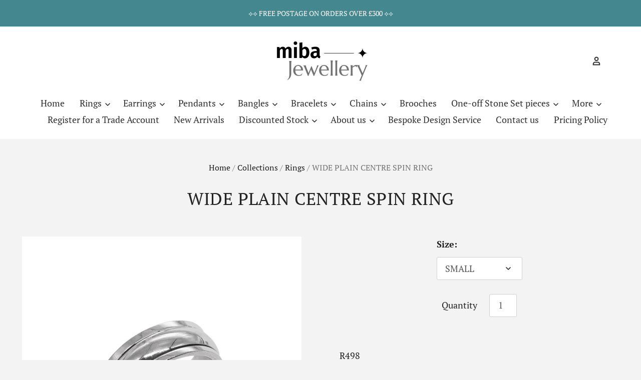

--- FILE ---
content_type: text/html; charset=utf-8
request_url: https://mibajewellery.com/products/r498
body_size: 19741
content:
<!doctype html>
<html class="no-js no-touch" lang="en">
<head>
  <!-- Google Tag Manager -->
<script>(function(w,d,s,l,i){w[l]=w[l]||[];w[l].push({'gtm.start':
new Date().getTime(),event:'gtm.js'});var f=d.getElementsByTagName(s)[0],
j=d.createElement(s),dl=l!='dataLayer'?'&l='+l:'';j.async=true;j.src=
'https://www.googletagmanager.com/gtm.js?id='+i+dl;f.parentNode.insertBefore(j,f);
})(window,document,'script','dataLayer','GTM-57FVPR8K');</script>
<!-- End Google Tag Manager -->
  <script>
    window.Store = window.Store || {};
    window.Store.id = 14021591094;
  </script>

  <meta charset="utf-8">
  <meta http-equiv="X-UA-Compatible" content="IE=edge,chrome=1">
  <meta name="viewport" content="width=device-width,initial-scale=1" />

  <!-- Preconnect Domains -->
  <link rel="preconnect" href="https://cdn.shopify.com" crossorigin>
  <link rel="preconnect" href="https://fonts.shopify.com" crossorigin>
  <link rel="preconnect" href="https://monorail-edge.shopifysvc.com">

  <!-- Preload Assets -->
  <link rel="preload" href="//mibajewellery.com/cdn/shop/t/24/assets/theme.css?v=77312726565146640201766919700" as="style">
  <link rel="preload" href="//mibajewellery.com/cdn/shop/t/24/assets/pacific.js?v=100084075657449665751732076510" as="script">

  <title>WIDE PLAIN CENTRE SPIN RING&ndash; Miba Jewellery
</title>

  
    <meta name="description" content="R498" />
  

  
    <link rel="shortcut icon" href="//mibajewellery.com/cdn/shop/files/logo_111_32x32.jpg?v=1690804945" type="image/png" />
  

  
    <link rel="canonical" href="https://mibajewellery.com/products/r498" />
  

  <script>window.performance && window.performance.mark && window.performance.mark('shopify.content_for_header.start');</script><meta id="shopify-digital-wallet" name="shopify-digital-wallet" content="/14021591094/digital_wallets/dialog">
<link rel="alternate" type="application/json+oembed" href="https://mibajewellery.com/products/r498.oembed">
<script async="async" src="/checkouts/internal/preloads.js?locale=en-GB"></script>
<script id="shopify-features" type="application/json">{"accessToken":"17cda83824706ca50ee516500b0d4b94","betas":["rich-media-storefront-analytics"],"domain":"mibajewellery.com","predictiveSearch":true,"shopId":14021591094,"locale":"en"}</script>
<script>var Shopify = Shopify || {};
Shopify.shop = "miba-design.myshopify.com";
Shopify.locale = "en";
Shopify.currency = {"active":"GBP","rate":"1.0"};
Shopify.country = "GB";
Shopify.theme = {"name":"Copy of Pacific New Ver Nov 12 24 - wholesale s...","id":175356281210,"schema_name":"Pacific","schema_version":"6.1.0","theme_store_id":705,"role":"main"};
Shopify.theme.handle = "null";
Shopify.theme.style = {"id":null,"handle":null};
Shopify.cdnHost = "mibajewellery.com/cdn";
Shopify.routes = Shopify.routes || {};
Shopify.routes.root = "/";</script>
<script type="module">!function(o){(o.Shopify=o.Shopify||{}).modules=!0}(window);</script>
<script>!function(o){function n(){var o=[];function n(){o.push(Array.prototype.slice.apply(arguments))}return n.q=o,n}var t=o.Shopify=o.Shopify||{};t.loadFeatures=n(),t.autoloadFeatures=n()}(window);</script>
<script id="shop-js-analytics" type="application/json">{"pageType":"product"}</script>
<script defer="defer" async type="module" src="//mibajewellery.com/cdn/shopifycloud/shop-js/modules/v2/client.init-shop-cart-sync_C5BV16lS.en.esm.js"></script>
<script defer="defer" async type="module" src="//mibajewellery.com/cdn/shopifycloud/shop-js/modules/v2/chunk.common_CygWptCX.esm.js"></script>
<script type="module">
  await import("//mibajewellery.com/cdn/shopifycloud/shop-js/modules/v2/client.init-shop-cart-sync_C5BV16lS.en.esm.js");
await import("//mibajewellery.com/cdn/shopifycloud/shop-js/modules/v2/chunk.common_CygWptCX.esm.js");

  window.Shopify.SignInWithShop?.initShopCartSync?.({"fedCMEnabled":true,"windoidEnabled":true});

</script>
<script id="__st">var __st={"a":14021591094,"offset":0,"reqid":"8b337588-40cb-4b3f-a3ef-e3f62d1a6903-1768747128","pageurl":"mibajewellery.com\/products\/r498","u":"d5df91339dda","p":"product","rtyp":"product","rid":4626255544431};</script>
<script>window.ShopifyPaypalV4VisibilityTracking = true;</script>
<script id="captcha-bootstrap">!function(){'use strict';const t='contact',e='account',n='new_comment',o=[[t,t],['blogs',n],['comments',n],[t,'customer']],c=[[e,'customer_login'],[e,'guest_login'],[e,'recover_customer_password'],[e,'create_customer']],r=t=>t.map((([t,e])=>`form[action*='/${t}']:not([data-nocaptcha='true']) input[name='form_type'][value='${e}']`)).join(','),a=t=>()=>t?[...document.querySelectorAll(t)].map((t=>t.form)):[];function s(){const t=[...o],e=r(t);return a(e)}const i='password',u='form_key',d=['recaptcha-v3-token','g-recaptcha-response','h-captcha-response',i],f=()=>{try{return window.sessionStorage}catch{return}},m='__shopify_v',_=t=>t.elements[u];function p(t,e,n=!1){try{const o=window.sessionStorage,c=JSON.parse(o.getItem(e)),{data:r}=function(t){const{data:e,action:n}=t;return t[m]||n?{data:e,action:n}:{data:t,action:n}}(c);for(const[e,n]of Object.entries(r))t.elements[e]&&(t.elements[e].value=n);n&&o.removeItem(e)}catch(o){console.error('form repopulation failed',{error:o})}}const l='form_type',E='cptcha';function T(t){t.dataset[E]=!0}const w=window,h=w.document,L='Shopify',v='ce_forms',y='captcha';let A=!1;((t,e)=>{const n=(g='f06e6c50-85a8-45c8-87d0-21a2b65856fe',I='https://cdn.shopify.com/shopifycloud/storefront-forms-hcaptcha/ce_storefront_forms_captcha_hcaptcha.v1.5.2.iife.js',D={infoText:'Protected by hCaptcha',privacyText:'Privacy',termsText:'Terms'},(t,e,n)=>{const o=w[L][v],c=o.bindForm;if(c)return c(t,g,e,D).then(n);var r;o.q.push([[t,g,e,D],n]),r=I,A||(h.body.append(Object.assign(h.createElement('script'),{id:'captcha-provider',async:!0,src:r})),A=!0)});var g,I,D;w[L]=w[L]||{},w[L][v]=w[L][v]||{},w[L][v].q=[],w[L][y]=w[L][y]||{},w[L][y].protect=function(t,e){n(t,void 0,e),T(t)},Object.freeze(w[L][y]),function(t,e,n,w,h,L){const[v,y,A,g]=function(t,e,n){const i=e?o:[],u=t?c:[],d=[...i,...u],f=r(d),m=r(i),_=r(d.filter((([t,e])=>n.includes(e))));return[a(f),a(m),a(_),s()]}(w,h,L),I=t=>{const e=t.target;return e instanceof HTMLFormElement?e:e&&e.form},D=t=>v().includes(t);t.addEventListener('submit',(t=>{const e=I(t);if(!e)return;const n=D(e)&&!e.dataset.hcaptchaBound&&!e.dataset.recaptchaBound,o=_(e),c=g().includes(e)&&(!o||!o.value);(n||c)&&t.preventDefault(),c&&!n&&(function(t){try{if(!f())return;!function(t){const e=f();if(!e)return;const n=_(t);if(!n)return;const o=n.value;o&&e.removeItem(o)}(t);const e=Array.from(Array(32),(()=>Math.random().toString(36)[2])).join('');!function(t,e){_(t)||t.append(Object.assign(document.createElement('input'),{type:'hidden',name:u})),t.elements[u].value=e}(t,e),function(t,e){const n=f();if(!n)return;const o=[...t.querySelectorAll(`input[type='${i}']`)].map((({name:t})=>t)),c=[...d,...o],r={};for(const[a,s]of new FormData(t).entries())c.includes(a)||(r[a]=s);n.setItem(e,JSON.stringify({[m]:1,action:t.action,data:r}))}(t,e)}catch(e){console.error('failed to persist form',e)}}(e),e.submit())}));const S=(t,e)=>{t&&!t.dataset[E]&&(n(t,e.some((e=>e===t))),T(t))};for(const o of['focusin','change'])t.addEventListener(o,(t=>{const e=I(t);D(e)&&S(e,y())}));const B=e.get('form_key'),M=e.get(l),P=B&&M;t.addEventListener('DOMContentLoaded',(()=>{const t=y();if(P)for(const e of t)e.elements[l].value===M&&p(e,B);[...new Set([...A(),...v().filter((t=>'true'===t.dataset.shopifyCaptcha))])].forEach((e=>S(e,t)))}))}(h,new URLSearchParams(w.location.search),n,t,e,['guest_login'])})(!0,!0)}();</script>
<script integrity="sha256-4kQ18oKyAcykRKYeNunJcIwy7WH5gtpwJnB7kiuLZ1E=" data-source-attribution="shopify.loadfeatures" defer="defer" src="//mibajewellery.com/cdn/shopifycloud/storefront/assets/storefront/load_feature-a0a9edcb.js" crossorigin="anonymous"></script>
<script data-source-attribution="shopify.dynamic_checkout.dynamic.init">var Shopify=Shopify||{};Shopify.PaymentButton=Shopify.PaymentButton||{isStorefrontPortableWallets:!0,init:function(){window.Shopify.PaymentButton.init=function(){};var t=document.createElement("script");t.src="https://mibajewellery.com/cdn/shopifycloud/portable-wallets/latest/portable-wallets.en.js",t.type="module",document.head.appendChild(t)}};
</script>
<script data-source-attribution="shopify.dynamic_checkout.buyer_consent">
  function portableWalletsHideBuyerConsent(e){var t=document.getElementById("shopify-buyer-consent"),n=document.getElementById("shopify-subscription-policy-button");t&&n&&(t.classList.add("hidden"),t.setAttribute("aria-hidden","true"),n.removeEventListener("click",e))}function portableWalletsShowBuyerConsent(e){var t=document.getElementById("shopify-buyer-consent"),n=document.getElementById("shopify-subscription-policy-button");t&&n&&(t.classList.remove("hidden"),t.removeAttribute("aria-hidden"),n.addEventListener("click",e))}window.Shopify?.PaymentButton&&(window.Shopify.PaymentButton.hideBuyerConsent=portableWalletsHideBuyerConsent,window.Shopify.PaymentButton.showBuyerConsent=portableWalletsShowBuyerConsent);
</script>
<script data-source-attribution="shopify.dynamic_checkout.cart.bootstrap">document.addEventListener("DOMContentLoaded",(function(){function t(){return document.querySelector("shopify-accelerated-checkout-cart, shopify-accelerated-checkout")}if(t())Shopify.PaymentButton.init();else{new MutationObserver((function(e,n){t()&&(Shopify.PaymentButton.init(),n.disconnect())})).observe(document.body,{childList:!0,subtree:!0})}}));
</script>
<script id='scb4127' type='text/javascript' async='' src='https://mibajewellery.com/cdn/shopifycloud/privacy-banner/storefront-banner.js'></script>
<script>window.performance && window.performance.mark && window.performance.mark('shopify.content_for_header.end');</script>

  
  















<meta property="og:site_name" content="Miba Jewellery">
<meta property="og:url" content="https://mibajewellery.com/products/r498">
<meta property="og:title" content="WIDE PLAIN CENTRE SPIN RING">
<meta property="og:type" content="website">
<meta property="og:description" content="R498">




    
    
    

    
    
    <meta
      property="og:image"
      content="https://mibajewellery.com/cdn/shop/products/R498_1200x1200.jpg?v=1610786879"
    />
    <meta
      property="og:image:secure_url"
      content="https://mibajewellery.com/cdn/shop/products/R498_1200x1200.jpg?v=1610786879"
    />
    <meta property="og:image:width" content="1200" />
    <meta property="og:image:height" content="1200" />
    
    
    <meta property="og:image:alt" content="Social media image" />
  
















<meta name="twitter:title" content="WIDE PLAIN CENTRE SPIN RING">
<meta name="twitter:description" content="R498">


    
    
    
      
      
      <meta name="twitter:card" content="summary">
    
    
    <meta
      property="twitter:image"
      content="https://mibajewellery.com/cdn/shop/products/R498_1200x1200_crop_center.jpg?v=1610786879"
    />
    <meta property="twitter:image:width" content="1200" />
    <meta property="twitter:image:height" content="1200" />
    
    
    <meta property="twitter:image:alt" content="Social media image" />
  



  <!-- Theme CSS -->
  <link rel="stylesheet" href="//mibajewellery.com/cdn/shop/t/24/assets/theme.css?v=77312726565146640201766919700">

  <!-- Theme object -->
  
  <script>
  
    window.Shop = {};
  
    Shop.cartQuantityError = {
      title: "Not available",
      message: "You can only have ** quantity ** ** title ** in your cart.",
      button: "Okay",
    };
  
    Shop.moneyFormat = "£{{amount}}";
  
    
  
    
  
    
  
    window.Theme = {
      version: '6.1.0',
      name: 'Pacific',
      routes: {
        "root_url": "/",
        "account_url": "/account",
        "account_login_url": "/account/login",
        "account_logout_url": "/account/logout",
        "account_register_url": "/account/register",
        "account_addresses_url": "/account/addresses",
        "collections_url": "/collections",
        "all_products_collection_url": "/collections/all",
        "search_url": "/search",
        "predictive_search_url": "/search/suggest",
        "cart_url": "/cart",
        "cart_add_url": "/cart/add",
        "cart_change_url": "/cart/change",
        "cart_clear_url": "/cart/clear",
        "product_recommendations_url": "/recommendations/products"
      }
    };
  </script>
  


<link href="https://monorail-edge.shopifysvc.com" rel="dns-prefetch">
<script>(function(){if ("sendBeacon" in navigator && "performance" in window) {try {var session_token_from_headers = performance.getEntriesByType('navigation')[0].serverTiming.find(x => x.name == '_s').description;} catch {var session_token_from_headers = undefined;}var session_cookie_matches = document.cookie.match(/_shopify_s=([^;]*)/);var session_token_from_cookie = session_cookie_matches && session_cookie_matches.length === 2 ? session_cookie_matches[1] : "";var session_token = session_token_from_headers || session_token_from_cookie || "";function handle_abandonment_event(e) {var entries = performance.getEntries().filter(function(entry) {return /monorail-edge.shopifysvc.com/.test(entry.name);});if (!window.abandonment_tracked && entries.length === 0) {window.abandonment_tracked = true;var currentMs = Date.now();var navigation_start = performance.timing.navigationStart;var payload = {shop_id: 14021591094,url: window.location.href,navigation_start,duration: currentMs - navigation_start,session_token,page_type: "product"};window.navigator.sendBeacon("https://monorail-edge.shopifysvc.com/v1/produce", JSON.stringify({schema_id: "online_store_buyer_site_abandonment/1.1",payload: payload,metadata: {event_created_at_ms: currentMs,event_sent_at_ms: currentMs}}));}}window.addEventListener('pagehide', handle_abandonment_event);}}());</script>
<script id="web-pixels-manager-setup">(function e(e,d,r,n,o){if(void 0===o&&(o={}),!Boolean(null===(a=null===(i=window.Shopify)||void 0===i?void 0:i.analytics)||void 0===a?void 0:a.replayQueue)){var i,a;window.Shopify=window.Shopify||{};var t=window.Shopify;t.analytics=t.analytics||{};var s=t.analytics;s.replayQueue=[],s.publish=function(e,d,r){return s.replayQueue.push([e,d,r]),!0};try{self.performance.mark("wpm:start")}catch(e){}var l=function(){var e={modern:/Edge?\/(1{2}[4-9]|1[2-9]\d|[2-9]\d{2}|\d{4,})\.\d+(\.\d+|)|Firefox\/(1{2}[4-9]|1[2-9]\d|[2-9]\d{2}|\d{4,})\.\d+(\.\d+|)|Chrom(ium|e)\/(9{2}|\d{3,})\.\d+(\.\d+|)|(Maci|X1{2}).+ Version\/(15\.\d+|(1[6-9]|[2-9]\d|\d{3,})\.\d+)([,.]\d+|)( \(\w+\)|)( Mobile\/\w+|) Safari\/|Chrome.+OPR\/(9{2}|\d{3,})\.\d+\.\d+|(CPU[ +]OS|iPhone[ +]OS|CPU[ +]iPhone|CPU IPhone OS|CPU iPad OS)[ +]+(15[._]\d+|(1[6-9]|[2-9]\d|\d{3,})[._]\d+)([._]\d+|)|Android:?[ /-](13[3-9]|1[4-9]\d|[2-9]\d{2}|\d{4,})(\.\d+|)(\.\d+|)|Android.+Firefox\/(13[5-9]|1[4-9]\d|[2-9]\d{2}|\d{4,})\.\d+(\.\d+|)|Android.+Chrom(ium|e)\/(13[3-9]|1[4-9]\d|[2-9]\d{2}|\d{4,})\.\d+(\.\d+|)|SamsungBrowser\/([2-9]\d|\d{3,})\.\d+/,legacy:/Edge?\/(1[6-9]|[2-9]\d|\d{3,})\.\d+(\.\d+|)|Firefox\/(5[4-9]|[6-9]\d|\d{3,})\.\d+(\.\d+|)|Chrom(ium|e)\/(5[1-9]|[6-9]\d|\d{3,})\.\d+(\.\d+|)([\d.]+$|.*Safari\/(?![\d.]+ Edge\/[\d.]+$))|(Maci|X1{2}).+ Version\/(10\.\d+|(1[1-9]|[2-9]\d|\d{3,})\.\d+)([,.]\d+|)( \(\w+\)|)( Mobile\/\w+|) Safari\/|Chrome.+OPR\/(3[89]|[4-9]\d|\d{3,})\.\d+\.\d+|(CPU[ +]OS|iPhone[ +]OS|CPU[ +]iPhone|CPU IPhone OS|CPU iPad OS)[ +]+(10[._]\d+|(1[1-9]|[2-9]\d|\d{3,})[._]\d+)([._]\d+|)|Android:?[ /-](13[3-9]|1[4-9]\d|[2-9]\d{2}|\d{4,})(\.\d+|)(\.\d+|)|Mobile Safari.+OPR\/([89]\d|\d{3,})\.\d+\.\d+|Android.+Firefox\/(13[5-9]|1[4-9]\d|[2-9]\d{2}|\d{4,})\.\d+(\.\d+|)|Android.+Chrom(ium|e)\/(13[3-9]|1[4-9]\d|[2-9]\d{2}|\d{4,})\.\d+(\.\d+|)|Android.+(UC? ?Browser|UCWEB|U3)[ /]?(15\.([5-9]|\d{2,})|(1[6-9]|[2-9]\d|\d{3,})\.\d+)\.\d+|SamsungBrowser\/(5\.\d+|([6-9]|\d{2,})\.\d+)|Android.+MQ{2}Browser\/(14(\.(9|\d{2,})|)|(1[5-9]|[2-9]\d|\d{3,})(\.\d+|))(\.\d+|)|K[Aa][Ii]OS\/(3\.\d+|([4-9]|\d{2,})\.\d+)(\.\d+|)/},d=e.modern,r=e.legacy,n=navigator.userAgent;return n.match(d)?"modern":n.match(r)?"legacy":"unknown"}(),u="modern"===l?"modern":"legacy",c=(null!=n?n:{modern:"",legacy:""})[u],f=function(e){return[e.baseUrl,"/wpm","/b",e.hashVersion,"modern"===e.buildTarget?"m":"l",".js"].join("")}({baseUrl:d,hashVersion:r,buildTarget:u}),m=function(e){var d=e.version,r=e.bundleTarget,n=e.surface,o=e.pageUrl,i=e.monorailEndpoint;return{emit:function(e){var a=e.status,t=e.errorMsg,s=(new Date).getTime(),l=JSON.stringify({metadata:{event_sent_at_ms:s},events:[{schema_id:"web_pixels_manager_load/3.1",payload:{version:d,bundle_target:r,page_url:o,status:a,surface:n,error_msg:t},metadata:{event_created_at_ms:s}}]});if(!i)return console&&console.warn&&console.warn("[Web Pixels Manager] No Monorail endpoint provided, skipping logging."),!1;try{return self.navigator.sendBeacon.bind(self.navigator)(i,l)}catch(e){}var u=new XMLHttpRequest;try{return u.open("POST",i,!0),u.setRequestHeader("Content-Type","text/plain"),u.send(l),!0}catch(e){return console&&console.warn&&console.warn("[Web Pixels Manager] Got an unhandled error while logging to Monorail."),!1}}}}({version:r,bundleTarget:l,surface:e.surface,pageUrl:self.location.href,monorailEndpoint:e.monorailEndpoint});try{o.browserTarget=l,function(e){var d=e.src,r=e.async,n=void 0===r||r,o=e.onload,i=e.onerror,a=e.sri,t=e.scriptDataAttributes,s=void 0===t?{}:t,l=document.createElement("script"),u=document.querySelector("head"),c=document.querySelector("body");if(l.async=n,l.src=d,a&&(l.integrity=a,l.crossOrigin="anonymous"),s)for(var f in s)if(Object.prototype.hasOwnProperty.call(s,f))try{l.dataset[f]=s[f]}catch(e){}if(o&&l.addEventListener("load",o),i&&l.addEventListener("error",i),u)u.appendChild(l);else{if(!c)throw new Error("Did not find a head or body element to append the script");c.appendChild(l)}}({src:f,async:!0,onload:function(){if(!function(){var e,d;return Boolean(null===(d=null===(e=window.Shopify)||void 0===e?void 0:e.analytics)||void 0===d?void 0:d.initialized)}()){var d=window.webPixelsManager.init(e)||void 0;if(d){var r=window.Shopify.analytics;r.replayQueue.forEach((function(e){var r=e[0],n=e[1],o=e[2];d.publishCustomEvent(r,n,o)})),r.replayQueue=[],r.publish=d.publishCustomEvent,r.visitor=d.visitor,r.initialized=!0}}},onerror:function(){return m.emit({status:"failed",errorMsg:"".concat(f," has failed to load")})},sri:function(e){var d=/^sha384-[A-Za-z0-9+/=]+$/;return"string"==typeof e&&d.test(e)}(c)?c:"",scriptDataAttributes:o}),m.emit({status:"loading"})}catch(e){m.emit({status:"failed",errorMsg:(null==e?void 0:e.message)||"Unknown error"})}}})({shopId: 14021591094,storefrontBaseUrl: "https://mibajewellery.com",extensionsBaseUrl: "https://extensions.shopifycdn.com/cdn/shopifycloud/web-pixels-manager",monorailEndpoint: "https://monorail-edge.shopifysvc.com/unstable/produce_batch",surface: "storefront-renderer",enabledBetaFlags: ["2dca8a86"],webPixelsConfigList: [{"id":"904102266","configuration":"{\"config\":\"{\\\"pixel_id\\\":\\\"G-B5NYG61ZGG\\\",\\\"gtag_events\\\":[{\\\"type\\\":\\\"purchase\\\",\\\"action_label\\\":\\\"G-B5NYG61ZGG\\\"},{\\\"type\\\":\\\"page_view\\\",\\\"action_label\\\":\\\"G-B5NYG61ZGG\\\"},{\\\"type\\\":\\\"view_item\\\",\\\"action_label\\\":\\\"G-B5NYG61ZGG\\\"},{\\\"type\\\":\\\"search\\\",\\\"action_label\\\":\\\"G-B5NYG61ZGG\\\"},{\\\"type\\\":\\\"add_to_cart\\\",\\\"action_label\\\":\\\"G-B5NYG61ZGG\\\"},{\\\"type\\\":\\\"begin_checkout\\\",\\\"action_label\\\":\\\"G-B5NYG61ZGG\\\"},{\\\"type\\\":\\\"add_payment_info\\\",\\\"action_label\\\":\\\"G-B5NYG61ZGG\\\"}],\\\"enable_monitoring_mode\\\":false}\"}","eventPayloadVersion":"v1","runtimeContext":"OPEN","scriptVersion":"b2a88bafab3e21179ed38636efcd8a93","type":"APP","apiClientId":1780363,"privacyPurposes":[],"dataSharingAdjustments":{"protectedCustomerApprovalScopes":["read_customer_address","read_customer_email","read_customer_name","read_customer_personal_data","read_customer_phone"]}},{"id":"shopify-app-pixel","configuration":"{}","eventPayloadVersion":"v1","runtimeContext":"STRICT","scriptVersion":"0450","apiClientId":"shopify-pixel","type":"APP","privacyPurposes":["ANALYTICS","MARKETING"]},{"id":"shopify-custom-pixel","eventPayloadVersion":"v1","runtimeContext":"LAX","scriptVersion":"0450","apiClientId":"shopify-pixel","type":"CUSTOM","privacyPurposes":["ANALYTICS","MARKETING"]}],isMerchantRequest: false,initData: {"shop":{"name":"Miba Jewellery","paymentSettings":{"currencyCode":"GBP"},"myshopifyDomain":"miba-design.myshopify.com","countryCode":"GB","storefrontUrl":"https:\/\/mibajewellery.com"},"customer":null,"cart":null,"checkout":null,"productVariants":[{"price":{"amount":26.95,"currencyCode":"GBP"},"product":{"title":"WIDE PLAIN CENTRE SPIN RING","vendor":"01","id":"4626255544431","untranslatedTitle":"WIDE PLAIN CENTRE SPIN RING","url":"\/products\/r498","type":"rings"},"id":"32295632240751","image":{"src":"\/\/mibajewellery.com\/cdn\/shop\/products\/R498.jpg?v=1610786879"},"sku":"R498","title":"SMALL","untranslatedTitle":"SMALL"},{"price":{"amount":26.95,"currencyCode":"GBP"},"product":{"title":"WIDE PLAIN CENTRE SPIN RING","vendor":"01","id":"4626255544431","untranslatedTitle":"WIDE PLAIN CENTRE SPIN RING","url":"\/products\/r498","type":"rings"},"id":"32295632273519","image":{"src":"\/\/mibajewellery.com\/cdn\/shop\/products\/R498.jpg?v=1610786879"},"sku":"R498","title":"MEDIUM","untranslatedTitle":"MEDIUM"},{"price":{"amount":26.95,"currencyCode":"GBP"},"product":{"title":"WIDE PLAIN CENTRE SPIN RING","vendor":"01","id":"4626255544431","untranslatedTitle":"WIDE PLAIN CENTRE SPIN RING","url":"\/products\/r498","type":"rings"},"id":"32295632306287","image":{"src":"\/\/mibajewellery.com\/cdn\/shop\/products\/R498.jpg?v=1610786879"},"sku":"R498","title":"LARGE","untranslatedTitle":"LARGE"},{"price":{"amount":26.95,"currencyCode":"GBP"},"product":{"title":"WIDE PLAIN CENTRE SPIN RING","vendor":"01","id":"4626255544431","untranslatedTitle":"WIDE PLAIN CENTRE SPIN RING","url":"\/products\/r498","type":"rings"},"id":"54976238289274","image":{"src":"\/\/mibajewellery.com\/cdn\/shop\/products\/R498.jpg?v=1610786879"},"sku":"R498","title":"EXTRA LARGE","untranslatedTitle":"EXTRA LARGE"}],"purchasingCompany":null},},"https://mibajewellery.com/cdn","fcfee988w5aeb613cpc8e4bc33m6693e112",{"modern":"","legacy":""},{"shopId":"14021591094","storefrontBaseUrl":"https:\/\/mibajewellery.com","extensionBaseUrl":"https:\/\/extensions.shopifycdn.com\/cdn\/shopifycloud\/web-pixels-manager","surface":"storefront-renderer","enabledBetaFlags":"[\"2dca8a86\"]","isMerchantRequest":"false","hashVersion":"fcfee988w5aeb613cpc8e4bc33m6693e112","publish":"custom","events":"[[\"page_viewed\",{}],[\"product_viewed\",{\"productVariant\":{\"price\":{\"amount\":26.95,\"currencyCode\":\"GBP\"},\"product\":{\"title\":\"WIDE PLAIN CENTRE SPIN RING\",\"vendor\":\"01\",\"id\":\"4626255544431\",\"untranslatedTitle\":\"WIDE PLAIN CENTRE SPIN RING\",\"url\":\"\/products\/r498\",\"type\":\"rings\"},\"id\":\"32295632240751\",\"image\":{\"src\":\"\/\/mibajewellery.com\/cdn\/shop\/products\/R498.jpg?v=1610786879\"},\"sku\":\"R498\",\"title\":\"SMALL\",\"untranslatedTitle\":\"SMALL\"}}]]"});</script><script>
  window.ShopifyAnalytics = window.ShopifyAnalytics || {};
  window.ShopifyAnalytics.meta = window.ShopifyAnalytics.meta || {};
  window.ShopifyAnalytics.meta.currency = 'GBP';
  var meta = {"product":{"id":4626255544431,"gid":"gid:\/\/shopify\/Product\/4626255544431","vendor":"01","type":"rings","handle":"r498","variants":[{"id":32295632240751,"price":2695,"name":"WIDE PLAIN CENTRE SPIN RING - SMALL","public_title":"SMALL","sku":"R498"},{"id":32295632273519,"price":2695,"name":"WIDE PLAIN CENTRE SPIN RING - MEDIUM","public_title":"MEDIUM","sku":"R498"},{"id":32295632306287,"price":2695,"name":"WIDE PLAIN CENTRE SPIN RING - LARGE","public_title":"LARGE","sku":"R498"},{"id":54976238289274,"price":2695,"name":"WIDE PLAIN CENTRE SPIN RING - EXTRA LARGE","public_title":"EXTRA LARGE","sku":"R498"}],"remote":false},"page":{"pageType":"product","resourceType":"product","resourceId":4626255544431,"requestId":"8b337588-40cb-4b3f-a3ef-e3f62d1a6903-1768747128"}};
  for (var attr in meta) {
    window.ShopifyAnalytics.meta[attr] = meta[attr];
  }
</script>
<script class="analytics">
  (function () {
    var customDocumentWrite = function(content) {
      var jquery = null;

      if (window.jQuery) {
        jquery = window.jQuery;
      } else if (window.Checkout && window.Checkout.$) {
        jquery = window.Checkout.$;
      }

      if (jquery) {
        jquery('body').append(content);
      }
    };

    var hasLoggedConversion = function(token) {
      if (token) {
        return document.cookie.indexOf('loggedConversion=' + token) !== -1;
      }
      return false;
    }

    var setCookieIfConversion = function(token) {
      if (token) {
        var twoMonthsFromNow = new Date(Date.now());
        twoMonthsFromNow.setMonth(twoMonthsFromNow.getMonth() + 2);

        document.cookie = 'loggedConversion=' + token + '; expires=' + twoMonthsFromNow;
      }
    }

    var trekkie = window.ShopifyAnalytics.lib = window.trekkie = window.trekkie || [];
    if (trekkie.integrations) {
      return;
    }
    trekkie.methods = [
      'identify',
      'page',
      'ready',
      'track',
      'trackForm',
      'trackLink'
    ];
    trekkie.factory = function(method) {
      return function() {
        var args = Array.prototype.slice.call(arguments);
        args.unshift(method);
        trekkie.push(args);
        return trekkie;
      };
    };
    for (var i = 0; i < trekkie.methods.length; i++) {
      var key = trekkie.methods[i];
      trekkie[key] = trekkie.factory(key);
    }
    trekkie.load = function(config) {
      trekkie.config = config || {};
      trekkie.config.initialDocumentCookie = document.cookie;
      var first = document.getElementsByTagName('script')[0];
      var script = document.createElement('script');
      script.type = 'text/javascript';
      script.onerror = function(e) {
        var scriptFallback = document.createElement('script');
        scriptFallback.type = 'text/javascript';
        scriptFallback.onerror = function(error) {
                var Monorail = {
      produce: function produce(monorailDomain, schemaId, payload) {
        var currentMs = new Date().getTime();
        var event = {
          schema_id: schemaId,
          payload: payload,
          metadata: {
            event_created_at_ms: currentMs,
            event_sent_at_ms: currentMs
          }
        };
        return Monorail.sendRequest("https://" + monorailDomain + "/v1/produce", JSON.stringify(event));
      },
      sendRequest: function sendRequest(endpointUrl, payload) {
        // Try the sendBeacon API
        if (window && window.navigator && typeof window.navigator.sendBeacon === 'function' && typeof window.Blob === 'function' && !Monorail.isIos12()) {
          var blobData = new window.Blob([payload], {
            type: 'text/plain'
          });

          if (window.navigator.sendBeacon(endpointUrl, blobData)) {
            return true;
          } // sendBeacon was not successful

        } // XHR beacon

        var xhr = new XMLHttpRequest();

        try {
          xhr.open('POST', endpointUrl);
          xhr.setRequestHeader('Content-Type', 'text/plain');
          xhr.send(payload);
        } catch (e) {
          console.log(e);
        }

        return false;
      },
      isIos12: function isIos12() {
        return window.navigator.userAgent.lastIndexOf('iPhone; CPU iPhone OS 12_') !== -1 || window.navigator.userAgent.lastIndexOf('iPad; CPU OS 12_') !== -1;
      }
    };
    Monorail.produce('monorail-edge.shopifysvc.com',
      'trekkie_storefront_load_errors/1.1',
      {shop_id: 14021591094,
      theme_id: 175356281210,
      app_name: "storefront",
      context_url: window.location.href,
      source_url: "//mibajewellery.com/cdn/s/trekkie.storefront.cd680fe47e6c39ca5d5df5f0a32d569bc48c0f27.min.js"});

        };
        scriptFallback.async = true;
        scriptFallback.src = '//mibajewellery.com/cdn/s/trekkie.storefront.cd680fe47e6c39ca5d5df5f0a32d569bc48c0f27.min.js';
        first.parentNode.insertBefore(scriptFallback, first);
      };
      script.async = true;
      script.src = '//mibajewellery.com/cdn/s/trekkie.storefront.cd680fe47e6c39ca5d5df5f0a32d569bc48c0f27.min.js';
      first.parentNode.insertBefore(script, first);
    };
    trekkie.load(
      {"Trekkie":{"appName":"storefront","development":false,"defaultAttributes":{"shopId":14021591094,"isMerchantRequest":null,"themeId":175356281210,"themeCityHash":"11038428802193823507","contentLanguage":"en","currency":"GBP","eventMetadataId":"8bbf251e-32e1-42c2-bc86-f05d4ad3ddd7"},"isServerSideCookieWritingEnabled":true,"monorailRegion":"shop_domain","enabledBetaFlags":["65f19447"]},"Session Attribution":{},"S2S":{"facebookCapiEnabled":false,"source":"trekkie-storefront-renderer","apiClientId":580111}}
    );

    var loaded = false;
    trekkie.ready(function() {
      if (loaded) return;
      loaded = true;

      window.ShopifyAnalytics.lib = window.trekkie;

      var originalDocumentWrite = document.write;
      document.write = customDocumentWrite;
      try { window.ShopifyAnalytics.merchantGoogleAnalytics.call(this); } catch(error) {};
      document.write = originalDocumentWrite;

      window.ShopifyAnalytics.lib.page(null,{"pageType":"product","resourceType":"product","resourceId":4626255544431,"requestId":"8b337588-40cb-4b3f-a3ef-e3f62d1a6903-1768747128","shopifyEmitted":true});

      var match = window.location.pathname.match(/checkouts\/(.+)\/(thank_you|post_purchase)/)
      var token = match? match[1]: undefined;
      if (!hasLoggedConversion(token)) {
        setCookieIfConversion(token);
        window.ShopifyAnalytics.lib.track("Viewed Product",{"currency":"GBP","variantId":32295632240751,"productId":4626255544431,"productGid":"gid:\/\/shopify\/Product\/4626255544431","name":"WIDE PLAIN CENTRE SPIN RING - SMALL","price":"26.95","sku":"R498","brand":"01","variant":"SMALL","category":"rings","nonInteraction":true,"remote":false},undefined,undefined,{"shopifyEmitted":true});
      window.ShopifyAnalytics.lib.track("monorail:\/\/trekkie_storefront_viewed_product\/1.1",{"currency":"GBP","variantId":32295632240751,"productId":4626255544431,"productGid":"gid:\/\/shopify\/Product\/4626255544431","name":"WIDE PLAIN CENTRE SPIN RING - SMALL","price":"26.95","sku":"R498","brand":"01","variant":"SMALL","category":"rings","nonInteraction":true,"remote":false,"referer":"https:\/\/mibajewellery.com\/products\/r498"});
      }
    });


        var eventsListenerScript = document.createElement('script');
        eventsListenerScript.async = true;
        eventsListenerScript.src = "//mibajewellery.com/cdn/shopifycloud/storefront/assets/shop_events_listener-3da45d37.js";
        document.getElementsByTagName('head')[0].appendChild(eventsListenerScript);

})();</script>
  <script>
  if (!window.ga || (window.ga && typeof window.ga !== 'function')) {
    window.ga = function ga() {
      (window.ga.q = window.ga.q || []).push(arguments);
      if (window.Shopify && window.Shopify.analytics && typeof window.Shopify.analytics.publish === 'function') {
        window.Shopify.analytics.publish("ga_stub_called", {}, {sendTo: "google_osp_migration"});
      }
      console.error("Shopify's Google Analytics stub called with:", Array.from(arguments), "\nSee https://help.shopify.com/manual/promoting-marketing/pixels/pixel-migration#google for more information.");
    };
    if (window.Shopify && window.Shopify.analytics && typeof window.Shopify.analytics.publish === 'function') {
      window.Shopify.analytics.publish("ga_stub_initialized", {}, {sendTo: "google_osp_migration"});
    }
  }
</script>
<script
  defer
  src="https://mibajewellery.com/cdn/shopifycloud/perf-kit/shopify-perf-kit-3.0.4.min.js"
  data-application="storefront-renderer"
  data-shop-id="14021591094"
  data-render-region="gcp-us-east1"
  data-page-type="product"
  data-theme-instance-id="175356281210"
  data-theme-name="Pacific"
  data-theme-version="6.1.0"
  data-monorail-region="shop_domain"
  data-resource-timing-sampling-rate="10"
  data-shs="true"
  data-shs-beacon="true"
  data-shs-export-with-fetch="true"
  data-shs-logs-sample-rate="1"
  data-shs-beacon-endpoint="https://mibajewellery.com/api/collect"
></script>
</head>






<body class="
  
  sidebar-disabled
  template-product
">
  <!-- BEGIN sections: header-group -->
<div id="shopify-section-sections--24186881507706__announcement_bar" class="shopify-section shopify-section-group-header-group"><script
  type="application/json"
  data-section-type="pxs-announcement-bar"
  data-section-id="sections--24186881507706__announcement_bar"
></script>













<a
  class="pxs-announcement-bar"
  style="
    color: #ffffff;
    background-color: #45878f
  "
  
>
  
    <span class="pxs-announcement-bar-text-mobile">
      ⟡⟡ FREE POSTAGE ON ORDERS OVER £300 ⟡⟡
    </span>
  

  
    <span class="pxs-announcement-bar-text-desktop">
      ⟡⟡ FREE POSTAGE ON ORDERS OVER £300 ⟡⟡
    </span>
  
</a>



</div><div id="shopify-section-sections--24186881507706__header" class="shopify-section shopify-section-group-header-group section-header"><div data-section-id="sections--24186881507706__header" data-section-type="header">
  <script
    type="application/json"
    data-section-data>
    {
      "settings": {
        "layout": "inline",
        "centerLogo": true,
        "sticky": true,
        "show_border": false,
        "enable_live_search": true
      }
    }
  </script>


  

  

    

  

  

  

  <div class="main-header-wrapper
    "
  >
    <div class="mobile-nav-wrapper" data-mobile-nav>
      <div class="mobile-nav-overlay" data-mobile-nav-overlay></div>
      <div class="site-mobile-nav" data-mobile-nav-panel>
        <div class="mobile-nav-close" data-mobile-nav-close>
          









  <svg class="svg-icon icon-close " xmlns="http://www.w3.org/2000/svg" width="20" height="20" viewBox="0 0 20 20" fill="none">
    <path d="M15 5L10 10L5 15" stroke="currentColor" stroke-width="2" stroke-linecap="round" stroke-linejoin="round"/>
    <path d="M5 5L10 10L15 15" stroke="currentColor" stroke-width="2" stroke-linecap="round" stroke-linejoin="round"/>
  </svg>


















































  

  

  





        </div>
        
        
        <nav class="mobile-nav-content">
          







<ul
  class="navmenu navmenu-depth-1"
  data-navmenu
  aria-label="Main menu"
>
  
    
    

    
    
    
    
    
<li class="navmenu-item            navmenu-id-home      "
      
      
      
    >
      <a
        class="navmenu-link  "
        href="/"
        
      >
        Home
        
      </a>
      
    </li>
  
    
    

    
    
    
    
    
<li class="navmenu-item      navmenu-item-parent      navmenu-id-rings      "
      
      data-navmenu-parent
      
    >
      <a
        class="navmenu-link navmenu-link-parent "
        href="/collections/rings"
        
          aria-haspopup="true"
          aria-expanded="false"
        
      >
        Rings
        
          <span class="navmenu-icon navmenu-icon-depth-1"
            data-navmenu-trigger
          >
            
          































  <svg class="svg-icon icon-plus navmenu-svg-not-active" xmlns="http://www.w3.org/2000/svg" width="20" height="20" viewBox="0 0 20 20" fill="none">
    <path d="M10 4.16669V15.8334" stroke="currentColor" stroke-width="2" stroke-linecap="round" stroke-linejoin="round"/>
    <path d="M4.16675 10H15.8334" stroke="currentColor" stroke-width="2" stroke-linecap="round" stroke-linejoin="round"/>
  </svg>




























  

  

  





          





















  <svg class="svg-icon icon-minus navmenu-svg-active" xmlns="http://www.w3.org/2000/svg" width="20" height="20" viewBox="0 0 20 20" fill="none">
    <path d="M4.16675 10H15.8334" stroke="currentColor" stroke-width="2" stroke-linecap="round" stroke-linejoin="round"/>
  </svg>






































  

  

  





        
          </span>
        
      </a>
      
        



<ul
  class="navmenu navmenu-depth-2 navmenu-submenu"
  data-navmenu
  data-navmenu-submenu
  aria-label="Main menu"
>
  
    

    
    

    
<li
        class="navmenu-item        navmenu-item-parent        navmenu-id-silver"
        data-navmenu-parent
      >
        <a
          class="navmenu-link navmenu-link-parent "
          href="/collections/silver-rings"
          
            aria-haspopup="true"
            aria-expanded="false"
          
        >
          Silver 

          
            <span class="navmenu-icon navmenu-icon-depth-2"
              data-navmenu-trigger
            >
              
              
          































  <svg class="svg-icon icon-plus navmenu-svg-not-active" xmlns="http://www.w3.org/2000/svg" width="20" height="20" viewBox="0 0 20 20" fill="none">
    <path d="M10 4.16669V15.8334" stroke="currentColor" stroke-width="2" stroke-linecap="round" stroke-linejoin="round"/>
    <path d="M4.16675 10H15.8334" stroke="currentColor" stroke-width="2" stroke-linecap="round" stroke-linejoin="round"/>
  </svg>




























  

  

  





          





















  <svg class="svg-icon icon-minus navmenu-svg-active" xmlns="http://www.w3.org/2000/svg" width="20" height="20" viewBox="0 0 20 20" fill="none">
    <path d="M4.16675 10H15.8334" stroke="currentColor" stroke-width="2" stroke-linecap="round" stroke-linejoin="round"/>
  </svg>






































  

  

  





        
            </span>
          
        </a>

        



<ul
  class="navmenu navmenu-depth-3 navmenu-submenu"
  data-navmenu
  data-navmenu-submenu
  aria-label="Main menu"
>
  
    

    
    

    
      <li
        class="navmenu-item navmenu-id-rings"
      >
        <a
          class="navmenu-link "
          href="/collections/rings"
        >
          Rings
        </a>
      </li>
    
  
    

    
    

    
      <li
        class="navmenu-item navmenu-id-plain-band-rings"
      >
        <a
          class="navmenu-link "
          href="/collections/silver-bands"
        >
          Plain Band Rings
        </a>
      </li>
    
  
    

    
    

    
      <li
        class="navmenu-item navmenu-id-russian-wedding-rings"
      >
        <a
          class="navmenu-link "
          href="/collections/russian-wedding-rings"
        >
          Russian Wedding Rings
        </a>
      </li>
    
  
    

    
    

    
      <li
        class="navmenu-item navmenu-id-midi-childrens-rings"
      >
        <a
          class="navmenu-link "
          href="https://mibajewellery.com/collections/midi-childrens-rings"
        >
          Midi / Childrens Rings
        </a>
      </li>
    
  
</ul>

      </li>
    
  
    

    
    

    
      <li
        class="navmenu-item navmenu-id-stone-set"
      >
        <a
          class="navmenu-link "
          href="/collections/stone-set-rings"
        >
          Stone Set 
        </a>
      </li>
    
  
</ul>

      
    </li>
  
    
    

    
    
    
    
    
<li class="navmenu-item      navmenu-item-parent      navmenu-id-earrings      "
      
      data-navmenu-parent
      
    >
      <a
        class="navmenu-link navmenu-link-parent "
        href="/collections/earrings"
        
          aria-haspopup="true"
          aria-expanded="false"
        
      >
        Earrings
        
          <span class="navmenu-icon navmenu-icon-depth-1"
            data-navmenu-trigger
          >
            
          































  <svg class="svg-icon icon-plus navmenu-svg-not-active" xmlns="http://www.w3.org/2000/svg" width="20" height="20" viewBox="0 0 20 20" fill="none">
    <path d="M10 4.16669V15.8334" stroke="currentColor" stroke-width="2" stroke-linecap="round" stroke-linejoin="round"/>
    <path d="M4.16675 10H15.8334" stroke="currentColor" stroke-width="2" stroke-linecap="round" stroke-linejoin="round"/>
  </svg>




























  

  

  





          





















  <svg class="svg-icon icon-minus navmenu-svg-active" xmlns="http://www.w3.org/2000/svg" width="20" height="20" viewBox="0 0 20 20" fill="none">
    <path d="M4.16675 10H15.8334" stroke="currentColor" stroke-width="2" stroke-linecap="round" stroke-linejoin="round"/>
  </svg>






































  

  

  





        
          </span>
        
      </a>
      
        



<ul
  class="navmenu navmenu-depth-2 navmenu-submenu"
  data-navmenu
  data-navmenu-submenu
  aria-label="Main menu"
>
  
    

    
    

    
<li
        class="navmenu-item        navmenu-item-parent        navmenu-id-silver"
        data-navmenu-parent
      >
        <a
          class="navmenu-link navmenu-link-parent "
          href="/collections/silver-earrings"
          
            aria-haspopup="true"
            aria-expanded="false"
          
        >
          Silver

          
            <span class="navmenu-icon navmenu-icon-depth-2"
              data-navmenu-trigger
            >
              
              
          































  <svg class="svg-icon icon-plus navmenu-svg-not-active" xmlns="http://www.w3.org/2000/svg" width="20" height="20" viewBox="0 0 20 20" fill="none">
    <path d="M10 4.16669V15.8334" stroke="currentColor" stroke-width="2" stroke-linecap="round" stroke-linejoin="round"/>
    <path d="M4.16675 10H15.8334" stroke="currentColor" stroke-width="2" stroke-linecap="round" stroke-linejoin="round"/>
  </svg>




























  

  

  





          





















  <svg class="svg-icon icon-minus navmenu-svg-active" xmlns="http://www.w3.org/2000/svg" width="20" height="20" viewBox="0 0 20 20" fill="none">
    <path d="M4.16675 10H15.8334" stroke="currentColor" stroke-width="2" stroke-linecap="round" stroke-linejoin="round"/>
  </svg>






































  

  

  





        
            </span>
          
        </a>

        



<ul
  class="navmenu navmenu-depth-3 navmenu-submenu"
  data-navmenu
  data-navmenu-submenu
  aria-label="Main menu"
>
  
    

    
    

    
      <li
        class="navmenu-item navmenu-id-drops"
      >
        <a
          class="navmenu-link "
          href="/collections/drop-silver"
        >
          Drops
        </a>
      </li>
    
  
    

    
    

    
      <li
        class="navmenu-item navmenu-id-hoops"
      >
        <a
          class="navmenu-link "
          href="/collections/hoop-silver-earrings"
        >
          Hoops
        </a>
      </li>
    
  
    

    
    

    
      <li
        class="navmenu-item navmenu-id-studs"
      >
        <a
          class="navmenu-link "
          href="/collections/studs-silver"
        >
          Studs 
        </a>
      </li>
    
  
</ul>

      </li>
    
  
    

    
    

    
<li
        class="navmenu-item        navmenu-item-parent        navmenu-id-stone-set"
        data-navmenu-parent
      >
        <a
          class="navmenu-link navmenu-link-parent "
          href="/collections/stone-sets-earrings"
          
            aria-haspopup="true"
            aria-expanded="false"
          
        >
          Stone Set

          
            <span class="navmenu-icon navmenu-icon-depth-2"
              data-navmenu-trigger
            >
              
              
          































  <svg class="svg-icon icon-plus navmenu-svg-not-active" xmlns="http://www.w3.org/2000/svg" width="20" height="20" viewBox="0 0 20 20" fill="none">
    <path d="M10 4.16669V15.8334" stroke="currentColor" stroke-width="2" stroke-linecap="round" stroke-linejoin="round"/>
    <path d="M4.16675 10H15.8334" stroke="currentColor" stroke-width="2" stroke-linecap="round" stroke-linejoin="round"/>
  </svg>




























  

  

  





          





















  <svg class="svg-icon icon-minus navmenu-svg-active" xmlns="http://www.w3.org/2000/svg" width="20" height="20" viewBox="0 0 20 20" fill="none">
    <path d="M4.16675 10H15.8334" stroke="currentColor" stroke-width="2" stroke-linecap="round" stroke-linejoin="round"/>
  </svg>






































  

  

  





        
            </span>
          
        </a>

        



<ul
  class="navmenu navmenu-depth-3 navmenu-submenu"
  data-navmenu
  data-navmenu-submenu
  aria-label="Main menu"
>
  
    

    
    

    
      <li
        class="navmenu-item navmenu-id-drop"
      >
        <a
          class="navmenu-link "
          href="/collections/drop-stone-set"
        >
          Drop
        </a>
      </li>
    
  
    

    
    

    
      <li
        class="navmenu-item navmenu-id-studs"
      >
        <a
          class="navmenu-link "
          href="/collections/studs-stone-set"
        >
          Studs
        </a>
      </li>
    
  
</ul>

      </li>
    
  
</ul>

      
    </li>
  
    
    

    
    
    
    
    
<li class="navmenu-item      navmenu-item-parent      navmenu-id-pendants      "
      
      data-navmenu-parent
      
    >
      <a
        class="navmenu-link navmenu-link-parent "
        href="/collections/pendants"
        
          aria-haspopup="true"
          aria-expanded="false"
        
      >
        Pendants
        
          <span class="navmenu-icon navmenu-icon-depth-1"
            data-navmenu-trigger
          >
            
          































  <svg class="svg-icon icon-plus navmenu-svg-not-active" xmlns="http://www.w3.org/2000/svg" width="20" height="20" viewBox="0 0 20 20" fill="none">
    <path d="M10 4.16669V15.8334" stroke="currentColor" stroke-width="2" stroke-linecap="round" stroke-linejoin="round"/>
    <path d="M4.16675 10H15.8334" stroke="currentColor" stroke-width="2" stroke-linecap="round" stroke-linejoin="round"/>
  </svg>




























  

  

  





          





















  <svg class="svg-icon icon-minus navmenu-svg-active" xmlns="http://www.w3.org/2000/svg" width="20" height="20" viewBox="0 0 20 20" fill="none">
    <path d="M4.16675 10H15.8334" stroke="currentColor" stroke-width="2" stroke-linecap="round" stroke-linejoin="round"/>
  </svg>






































  

  

  





        
          </span>
        
      </a>
      
        



<ul
  class="navmenu navmenu-depth-2 navmenu-submenu"
  data-navmenu
  data-navmenu-submenu
  aria-label="Main menu"
>
  
    

    
    

    
      <li
        class="navmenu-item navmenu-id-silver"
      >
        <a
          class="navmenu-link "
          href="/collections/pendants-silver"
        >
          Silver
        </a>
      </li>
    
  
    

    
    

    
      <li
        class="navmenu-item navmenu-id-stone-set"
      >
        <a
          class="navmenu-link "
          href="/collections/pendants-stone-set"
        >
          Stone Set
        </a>
      </li>
    
  
</ul>

      
    </li>
  
    
    

    
    
    
    
    
<li class="navmenu-item      navmenu-item-parent      navmenu-id-bangles      "
      
      data-navmenu-parent
      
    >
      <a
        class="navmenu-link navmenu-link-parent "
        href="/collections/bangles"
        
          aria-haspopup="true"
          aria-expanded="false"
        
      >
        Bangles
        
          <span class="navmenu-icon navmenu-icon-depth-1"
            data-navmenu-trigger
          >
            
          































  <svg class="svg-icon icon-plus navmenu-svg-not-active" xmlns="http://www.w3.org/2000/svg" width="20" height="20" viewBox="0 0 20 20" fill="none">
    <path d="M10 4.16669V15.8334" stroke="currentColor" stroke-width="2" stroke-linecap="round" stroke-linejoin="round"/>
    <path d="M4.16675 10H15.8334" stroke="currentColor" stroke-width="2" stroke-linecap="round" stroke-linejoin="round"/>
  </svg>




























  

  

  





          





















  <svg class="svg-icon icon-minus navmenu-svg-active" xmlns="http://www.w3.org/2000/svg" width="20" height="20" viewBox="0 0 20 20" fill="none">
    <path d="M4.16675 10H15.8334" stroke="currentColor" stroke-width="2" stroke-linecap="round" stroke-linejoin="round"/>
  </svg>






































  

  

  





        
          </span>
        
      </a>
      
        



<ul
  class="navmenu navmenu-depth-2 navmenu-submenu"
  data-navmenu
  data-navmenu-submenu
  aria-label="Main menu"
>
  
    

    
    

    
      <li
        class="navmenu-item navmenu-id-cuff"
      >
        <a
          class="navmenu-link "
          href="/collections/cuff"
        >
          Cuff
        </a>
      </li>
    
  
    

    
    

    
      <li
        class="navmenu-item navmenu-id-round"
      >
        <a
          class="navmenu-link "
          href="/collections/round"
        >
          Round
        </a>
      </li>
    
  
</ul>

      
    </li>
  
    
    

    
    
    
    
    
<li class="navmenu-item      navmenu-item-parent      navmenu-id-bracelets      "
      
      data-navmenu-parent
      
    >
      <a
        class="navmenu-link navmenu-link-parent "
        href="/collections/bracelets"
        
          aria-haspopup="true"
          aria-expanded="false"
        
      >
        Bracelets
        
          <span class="navmenu-icon navmenu-icon-depth-1"
            data-navmenu-trigger
          >
            
          































  <svg class="svg-icon icon-plus navmenu-svg-not-active" xmlns="http://www.w3.org/2000/svg" width="20" height="20" viewBox="0 0 20 20" fill="none">
    <path d="M10 4.16669V15.8334" stroke="currentColor" stroke-width="2" stroke-linecap="round" stroke-linejoin="round"/>
    <path d="M4.16675 10H15.8334" stroke="currentColor" stroke-width="2" stroke-linecap="round" stroke-linejoin="round"/>
  </svg>




























  

  

  





          





















  <svg class="svg-icon icon-minus navmenu-svg-active" xmlns="http://www.w3.org/2000/svg" width="20" height="20" viewBox="0 0 20 20" fill="none">
    <path d="M4.16675 10H15.8334" stroke="currentColor" stroke-width="2" stroke-linecap="round" stroke-linejoin="round"/>
  </svg>






































  

  

  





        
          </span>
        
      </a>
      
        



<ul
  class="navmenu navmenu-depth-2 navmenu-submenu"
  data-navmenu
  data-navmenu-submenu
  aria-label="Main menu"
>
  
    

    
    

    
      <li
        class="navmenu-item navmenu-id-plain-silver"
      >
        <a
          class="navmenu-link "
          href="/collections/plain-bracelet"
        >
          Plain Silver
        </a>
      </li>
    
  
    

    
    

    
      <li
        class="navmenu-item navmenu-id-stone-set-silver"
      >
        <a
          class="navmenu-link "
          href="/collections/stone-set-bracelet"
        >
          Stone Set Silver
        </a>
      </li>
    
  
    

    
    

    
      <li
        class="navmenu-item navmenu-id-stretchy-silver-bead"
      >
        <a
          class="navmenu-link "
          href="/collections/elasticated-bracelet"
        >
          Stretchy Silver Bead
        </a>
      </li>
    
  
    

    
    

    
      <li
        class="navmenu-item navmenu-id-other"
      >
        <a
          class="navmenu-link "
          href="/collections/bracelet-other"
        >
          Other
        </a>
      </li>
    
  
</ul>

      
    </li>
  
    
    

    
    
    
    
    
<li class="navmenu-item      navmenu-item-parent      navmenu-id-chains      "
      
      data-navmenu-parent
      
    >
      <a
        class="navmenu-link navmenu-link-parent "
        href="/collections/chains"
        
          aria-haspopup="true"
          aria-expanded="false"
        
      >
        Chains
        
          <span class="navmenu-icon navmenu-icon-depth-1"
            data-navmenu-trigger
          >
            
          































  <svg class="svg-icon icon-plus navmenu-svg-not-active" xmlns="http://www.w3.org/2000/svg" width="20" height="20" viewBox="0 0 20 20" fill="none">
    <path d="M10 4.16669V15.8334" stroke="currentColor" stroke-width="2" stroke-linecap="round" stroke-linejoin="round"/>
    <path d="M4.16675 10H15.8334" stroke="currentColor" stroke-width="2" stroke-linecap="round" stroke-linejoin="round"/>
  </svg>




























  

  

  





          





















  <svg class="svg-icon icon-minus navmenu-svg-active" xmlns="http://www.w3.org/2000/svg" width="20" height="20" viewBox="0 0 20 20" fill="none">
    <path d="M4.16675 10H15.8334" stroke="currentColor" stroke-width="2" stroke-linecap="round" stroke-linejoin="round"/>
  </svg>






































  

  

  





        
          </span>
        
      </a>
      
        



<ul
  class="navmenu navmenu-depth-2 navmenu-submenu"
  data-navmenu
  data-navmenu-submenu
  aria-label="Main menu"
>
  
    

    
    

    
      <li
        class="navmenu-item navmenu-id-belcher"
      >
        <a
          class="navmenu-link "
          href="/collections/belcher-chain"
        >
          Belcher
        </a>
      </li>
    
  
    

    
    

    
      <li
        class="navmenu-item navmenu-id-curb"
      >
        <a
          class="navmenu-link "
          href="/collections/curb-chain"
        >
          Curb
        </a>
      </li>
    
  
    

    
    

    
      <li
        class="navmenu-item navmenu-id-trace"
      >
        <a
          class="navmenu-link "
          href="/collections/trace-chains"
        >
          Trace
        </a>
      </li>
    
  
    

    
    

    
      <li
        class="navmenu-item navmenu-id-snake"
      >
        <a
          class="navmenu-link "
          href="/collections/snake-chain"
        >
          Snake
        </a>
      </li>
    
  
    

    
    

    
      <li
        class="navmenu-item navmenu-id-necklaces"
      >
        <a
          class="navmenu-link "
          href="/collections/necklaces"
        >
          Necklaces
        </a>
      </li>
    
  
    

    
    

    
      <li
        class="navmenu-item navmenu-id-other"
      >
        <a
          class="navmenu-link "
          href="/collections/other-chains"
        >
          Other
        </a>
      </li>
    
  
</ul>

      
    </li>
  
    
    

    
    
    
    
    
<li class="navmenu-item            navmenu-id-brooches      "
      
      
      
    >
      <a
        class="navmenu-link  "
        href="/collections/brooches"
        
      >
        Brooches
        
      </a>
      
    </li>
  
    
    

    
    
    
    
    
<li class="navmenu-item      navmenu-item-parent      navmenu-id-one-off-stone-set-pieces      "
      
      data-navmenu-parent
      
    >
      <a
        class="navmenu-link navmenu-link-parent "
        href="/collections/bespoke"
        
          aria-haspopup="true"
          aria-expanded="false"
        
      >
        One-off Stone Set pieces
        
          <span class="navmenu-icon navmenu-icon-depth-1"
            data-navmenu-trigger
          >
            
          































  <svg class="svg-icon icon-plus navmenu-svg-not-active" xmlns="http://www.w3.org/2000/svg" width="20" height="20" viewBox="0 0 20 20" fill="none">
    <path d="M10 4.16669V15.8334" stroke="currentColor" stroke-width="2" stroke-linecap="round" stroke-linejoin="round"/>
    <path d="M4.16675 10H15.8334" stroke="currentColor" stroke-width="2" stroke-linecap="round" stroke-linejoin="round"/>
  </svg>




























  

  

  





          





















  <svg class="svg-icon icon-minus navmenu-svg-active" xmlns="http://www.w3.org/2000/svg" width="20" height="20" viewBox="0 0 20 20" fill="none">
    <path d="M4.16675 10H15.8334" stroke="currentColor" stroke-width="2" stroke-linecap="round" stroke-linejoin="round"/>
  </svg>






































  

  

  





        
          </span>
        
      </a>
      
        



<ul
  class="navmenu navmenu-depth-2 navmenu-submenu"
  data-navmenu
  data-navmenu-submenu
  aria-label="Main menu"
>
  
    

    
    

    
      <li
        class="navmenu-item navmenu-id-one-off-pendants"
      >
        <a
          class="navmenu-link "
          href="/collections/one-off-pendants"
        >
          One-Off Pendants
        </a>
      </li>
    
  
    

    
    

    
      <li
        class="navmenu-item navmenu-id-one-off-rings"
      >
        <a
          class="navmenu-link "
          href="/collections/one-off-rings"
        >
          One-Off Rings
        </a>
      </li>
    
  
</ul>

      
    </li>
  
    
    

    
    
    
    
    
<li class="navmenu-item      navmenu-item-parent      navmenu-id-more      "
      
      data-navmenu-parent
      
    >
      <a
        class="navmenu-link navmenu-link-parent "
        href="/collections/other"
        
          aria-haspopup="true"
          aria-expanded="false"
        
      >
        More
        
          <span class="navmenu-icon navmenu-icon-depth-1"
            data-navmenu-trigger
          >
            
          































  <svg class="svg-icon icon-plus navmenu-svg-not-active" xmlns="http://www.w3.org/2000/svg" width="20" height="20" viewBox="0 0 20 20" fill="none">
    <path d="M10 4.16669V15.8334" stroke="currentColor" stroke-width="2" stroke-linecap="round" stroke-linejoin="round"/>
    <path d="M4.16675 10H15.8334" stroke="currentColor" stroke-width="2" stroke-linecap="round" stroke-linejoin="round"/>
  </svg>




























  

  

  





          





















  <svg class="svg-icon icon-minus navmenu-svg-active" xmlns="http://www.w3.org/2000/svg" width="20" height="20" viewBox="0 0 20 20" fill="none">
    <path d="M4.16675 10H15.8334" stroke="currentColor" stroke-width="2" stroke-linecap="round" stroke-linejoin="round"/>
  </svg>






































  

  

  





        
          </span>
        
      </a>
      
        



<ul
  class="navmenu navmenu-depth-2 navmenu-submenu"
  data-navmenu
  data-navmenu-submenu
  aria-label="Main menu"
>
  
    

    
    

    
      <li
        class="navmenu-item navmenu-id-anklets"
      >
        <a
          class="navmenu-link "
          href="/collections/anklets"
        >
          Anklets
        </a>
      </li>
    
  
    

    
    

    
      <li
        class="navmenu-item navmenu-id-toe-rings"
      >
        <a
          class="navmenu-link "
          href="/collections/toe-rings"
        >
          Toe Rings
        </a>
      </li>
    
  
    

    
    

    
      <li
        class="navmenu-item navmenu-id-ear-cuffs"
      >
        <a
          class="navmenu-link "
          href="/collections/ear-cuffs"
        >
          Ear Cuffs
        </a>
      </li>
    
  
    

    
    

    
<li
        class="navmenu-item        navmenu-item-parent        navmenu-id-mens-jewellery-gothic"
        data-navmenu-parent
      >
        <a
          class="navmenu-link navmenu-link-parent "
          href="/collections/gothic"
          
            aria-haspopup="true"
            aria-expanded="false"
          
        >
          Men's Jewellery / Gothic

          
            <span class="navmenu-icon navmenu-icon-depth-2"
              data-navmenu-trigger
            >
              
              
          































  <svg class="svg-icon icon-plus navmenu-svg-not-active" xmlns="http://www.w3.org/2000/svg" width="20" height="20" viewBox="0 0 20 20" fill="none">
    <path d="M10 4.16669V15.8334" stroke="currentColor" stroke-width="2" stroke-linecap="round" stroke-linejoin="round"/>
    <path d="M4.16675 10H15.8334" stroke="currentColor" stroke-width="2" stroke-linecap="round" stroke-linejoin="round"/>
  </svg>




























  

  

  





          





















  <svg class="svg-icon icon-minus navmenu-svg-active" xmlns="http://www.w3.org/2000/svg" width="20" height="20" viewBox="0 0 20 20" fill="none">
    <path d="M4.16675 10H15.8334" stroke="currentColor" stroke-width="2" stroke-linecap="round" stroke-linejoin="round"/>
  </svg>






































  

  

  





        
            </span>
          
        </a>

        



<ul
  class="navmenu navmenu-depth-3 navmenu-submenu"
  data-navmenu
  data-navmenu-submenu
  aria-label="Main menu"
>
  
    

    
    

    
      <li
        class="navmenu-item navmenu-id-gothic-pendants"
      >
        <a
          class="navmenu-link "
          href="/collections/gothic-pendants"
        >
          Gothic Pendants
        </a>
      </li>
    
  
    

    
    

    
      <li
        class="navmenu-item navmenu-id-gothic-rings"
      >
        <a
          class="navmenu-link "
          href="/collections/gothic-rings"
        >
          Gothic Rings
        </a>
      </li>
    
  
</ul>

      </li>
    
  
</ul>

      
    </li>
  
    
    

    
    
    
    
    
<li class="navmenu-item            navmenu-id-register-for-a-trade-account      "
      
      
      
    >
      <a
        class="navmenu-link  "
        href="https://mibajewellery.com/account/register"
        
      >
        Register for a Trade Account
        
      </a>
      
    </li>
  
    
    

    
    
    
    
    
<li class="navmenu-item            navmenu-id-new-arrivals      "
      
      
      
    >
      <a
        class="navmenu-link  "
        href="/collections/new-arrivals"
        
      >
        New Arrivals
        
      </a>
      
    </li>
  
    
    

    
    
    
    
    
<li class="navmenu-item      navmenu-item-parent      navmenu-id-discounted-stock      "
      
      data-navmenu-parent
      
    >
      <a
        class="navmenu-link navmenu-link-parent "
        href="/pages/discounted-stock"
        
          aria-haspopup="true"
          aria-expanded="false"
        
      >
        Discounted Stock
        
          <span class="navmenu-icon navmenu-icon-depth-1"
            data-navmenu-trigger
          >
            
          































  <svg class="svg-icon icon-plus navmenu-svg-not-active" xmlns="http://www.w3.org/2000/svg" width="20" height="20" viewBox="0 0 20 20" fill="none">
    <path d="M10 4.16669V15.8334" stroke="currentColor" stroke-width="2" stroke-linecap="round" stroke-linejoin="round"/>
    <path d="M4.16675 10H15.8334" stroke="currentColor" stroke-width="2" stroke-linecap="round" stroke-linejoin="round"/>
  </svg>




























  

  

  





          





















  <svg class="svg-icon icon-minus navmenu-svg-active" xmlns="http://www.w3.org/2000/svg" width="20" height="20" viewBox="0 0 20 20" fill="none">
    <path d="M4.16675 10H15.8334" stroke="currentColor" stroke-width="2" stroke-linecap="round" stroke-linejoin="round"/>
  </svg>






































  

  

  





        
          </span>
        
      </a>
      
        



<ul
  class="navmenu navmenu-depth-2 navmenu-submenu"
  data-navmenu
  data-navmenu-submenu
  aria-label="Main menu"
>
  
    

    
    

    
      <li
        class="navmenu-item navmenu-id-baltic-amber"
      >
        <a
          class="navmenu-link "
          href="/collections/baltic-amber-1"
        >
          Baltic Amber
        </a>
      </li>
    
  
    

    
    

    
      <li
        class="navmenu-item navmenu-id-mixed-metal-spin-rings"
      >
        <a
          class="navmenu-link "
          href="/collections/mixed-metal-spin-rings"
        >
          Mixed Metal Spin Rings
        </a>
      </li>
    
  
</ul>

      
    </li>
  
    
    

    
    
    
    
    
<li class="navmenu-item      navmenu-item-parent      navmenu-id-about-us      "
      
      data-navmenu-parent
      
    >
      <a
        class="navmenu-link navmenu-link-parent "
        href="/pages/about-us"
        
          aria-haspopup="true"
          aria-expanded="false"
        
      >
        About us
        
          <span class="navmenu-icon navmenu-icon-depth-1"
            data-navmenu-trigger
          >
            
          































  <svg class="svg-icon icon-plus navmenu-svg-not-active" xmlns="http://www.w3.org/2000/svg" width="20" height="20" viewBox="0 0 20 20" fill="none">
    <path d="M10 4.16669V15.8334" stroke="currentColor" stroke-width="2" stroke-linecap="round" stroke-linejoin="round"/>
    <path d="M4.16675 10H15.8334" stroke="currentColor" stroke-width="2" stroke-linecap="round" stroke-linejoin="round"/>
  </svg>




























  

  

  





          





















  <svg class="svg-icon icon-minus navmenu-svg-active" xmlns="http://www.w3.org/2000/svg" width="20" height="20" viewBox="0 0 20 20" fill="none">
    <path d="M4.16675 10H15.8334" stroke="currentColor" stroke-width="2" stroke-linecap="round" stroke-linejoin="round"/>
  </svg>






































  

  

  





        
          </span>
        
      </a>
      
        



<ul
  class="navmenu navmenu-depth-2 navmenu-submenu"
  data-navmenu
  data-navmenu-submenu
  aria-label="Main menu"
>
  
    

    
    

    
      <li
        class="navmenu-item navmenu-id-more-about-us"
      >
        <a
          class="navmenu-link "
          href="/pages/about-us"
        >
          More About Us
        </a>
      </li>
    
  
    

    
    

    
      <li
        class="navmenu-item navmenu-id-customer-testimonials"
      >
        <a
          class="navmenu-link "
          href="/pages/customer-testimonials"
        >
          Customer Testimonials
        </a>
      </li>
    
  
</ul>

      
    </li>
  
    
    

    
    
    
    
    
<li class="navmenu-item            navmenu-id-bespoke-design-service      "
      
      
      
    >
      <a
        class="navmenu-link  "
        href="/pages/bespoke-design-service"
        
      >
        Bespoke Design Service
        
      </a>
      
    </li>
  
    
    

    
    
    
    
    
<li class="navmenu-item            navmenu-id-contact-us      "
      
      
      
    >
      <a
        class="navmenu-link  "
        href="/pages/contact-us"
        
      >
        Contact us
        
      </a>
      
    </li>
  
    
    

    
    
    
    
    
<li class="navmenu-item            navmenu-id-pricing-policy      "
      
      
      
    >
      <a
        class="navmenu-link  "
        href="/pages/pricing-policy"
        
      >
        Pricing Policy
        
      </a>
      
    </li>
  
</ul>

        </nav>

        <div class="mobile-nav-tools" data-mobile-nav-tools>
          <a class="mobile-nav-tools-account" href="/account">
            

















































  <svg class="svg-icon icon-user-account " xmlns="http://www.w3.org/2000/svg" width="20" height="20" viewBox="0 0 20 20" fill="none">
    <path fill-rule="evenodd" clip-rule="evenodd" d="M16.3333 17.5V15.8333C16.3333 13.9924 14.8409 12.5 12.9999 12.5H7.16659C5.32564 12.5 3.83325 13.9924 3.83325 15.8333V17.5H16.3333Z" stroke="currentColor" stroke-width="2"/>
    <path fill-rule="evenodd" clip-rule="evenodd" d="M10.0833 2.5C8.24238 2.5 6.75 3.99238 6.75 5.83333C6.75 7.67428 8.24238 9.16667 10.0833 9.16667C11.9243 9.16667 13.4167 7.67428 13.4167 5.83333C13.4167 3.99238 11.9243 2.5 10.0833 2.5Z" stroke="currentColor" stroke-width="2"/>
  </svg>










  

  

  





            <span>Login / Register</span>
          </a>
        </div>

      </div>

    </div>

    <header class="main-header
      header-layout-inline
      header-center-logo-desktop
      header-center-logo-mobile
      
      
      main-header--no-js-hidden
      " role="banner"
      data-header-container
    >

        
    <button class="mobile-navigation-toggle">
      <div class="mobile-nav-toggle-wrapper" tabindex="-1">
        



















  <svg class="svg-icon icon-menu " xmlns="http://www.w3.org/2000/svg" width="20" height="20" viewBox="0 0 20 20" fill="none">
    <path d="M2.5 5H17.5" stroke="currentColor" stroke-width="2" stroke-linecap="round" stroke-linejoin="round"/>
    <path d="M2.5 10H15.5" stroke="currentColor" stroke-width="2" stroke-linecap="round" stroke-linejoin="round"/>
    <path d="M2.5 15H12.5" stroke="currentColor" stroke-width="2" stroke-linecap="round" stroke-linejoin="round"/>
  </svg>








































  

  

  





        <div class="nav-toggle-ie-11">
          









  <svg class="svg-icon icon-close " xmlns="http://www.w3.org/2000/svg" width="20" height="20" viewBox="0 0 20 20" fill="none">
    <path d="M15 5L10 10L5 15" stroke="currentColor" stroke-width="2" stroke-linecap="round" stroke-linejoin="round"/>
    <path d="M5 5L10 10L15 15" stroke="currentColor" stroke-width="2" stroke-linecap="round" stroke-linejoin="round"/>
  </svg>


















































  

  

  





        </div>
      </div>
    </button>

  
        
    <a href="/search" class="header-search-button" data-header-search-button>
      <div class="header-search-icon">
        





































  <svg class="svg-icon icon-search " xmlns="http://www.w3.org/2000/svg" viewBox="0 0 20 20" width="20" height="20" fill="none">
    <path fill-rule="evenodd" clip-rule="evenodd" d="M9.16667 2.5C5.48477 2.5 2.5 5.48477 2.5 9.16667C2.5 12.8486 5.48477 15.8333 9.16667 15.8333C12.8486 15.8333 15.8333 12.8486 15.8333 9.16667C15.8333 5.48477 12.8486 2.5 9.16667 2.5Z" stroke="currentColor" stroke-width="2" stroke-linecap="round" stroke-linejoin="round"/>
    <path fill-rule="evenodd" clip-rule="evenodd" d="M17.5 17.5L15.6875 15.6875L13.875 13.875L17.5 17.5Z" stroke="currentColor" stroke-width="2" stroke-linecap="round" stroke-linejoin="round"/>
  </svg>






















  

  

  





      </div>
    </a>
  
        
    <div class="branding" data-header-branding>
      
        

        <a class="logo" href="/">
          

          

          
            

  

  <img
    
      src="//mibajewellery.com/cdn/shop/files/Miba_Jewellery_logo_7265b0c4-4433-49de-923c-77d6d911a111_400x188.png?v=1664794720"
    
    alt="Miba Jewellery"

    
      data-rimg
      srcset="//mibajewellery.com/cdn/shop/files/Miba_Jewellery_logo_7265b0c4-4433-49de-923c-77d6d911a111_400x188.png?v=1664794720 1x, //mibajewellery.com/cdn/shop/files/Miba_Jewellery_logo_7265b0c4-4433-49de-923c-77d6d911a111_496x233.png?v=1664794720 1.24x"
    

    class="header-logo-desktop"
    style="
            max-width: 200px;
          
        object-fit:cover;object-position:50.0% 50.0%;
      
"
    
  >




          
          
            

  

  <img
    
      src="//mibajewellery.com/cdn/shop/files/Miba_Jewellery_logo_7265b0c4-4433-49de-923c-77d6d911a111_400x188.png?v=1664794720"
    
    alt="Miba Jewellery"

    
      data-rimg
      srcset="//mibajewellery.com/cdn/shop/files/Miba_Jewellery_logo_7265b0c4-4433-49de-923c-77d6d911a111_400x188.png?v=1664794720 1x, //mibajewellery.com/cdn/shop/files/Miba_Jewellery_logo_7265b0c4-4433-49de-923c-77d6d911a111_496x233.png?v=1664794720 1.24x"
    

    class="header-logo-mobile"
    style="
            max-width: 90px;
          
        object-fit:cover;object-position:50.0% 50.0%;
      
"
    
  >




          

        </a>

        
      
    </div>
  
        
    <div class="branding-spacer">
      
        

  

  <img
    
      src="//mibajewellery.com/cdn/shop/files/Miba_Jewellery_logo_7265b0c4-4433-49de-923c-77d6d911a111_400x188.png?v=1664794720"
    
    alt="Miba Jewellery"

    
      data-rimg
      srcset="//mibajewellery.com/cdn/shop/files/Miba_Jewellery_logo_7265b0c4-4433-49de-923c-77d6d911a111_400x188.png?v=1664794720 1x, //mibajewellery.com/cdn/shop/files/Miba_Jewellery_logo_7265b0c4-4433-49de-923c-77d6d911a111_496x233.png?v=1664794720 1.24x"
    

    class="header-logo-desktop"
    style="
            max-width: 200px;
          
        object-fit:cover;object-position:50.0% 50.0%;
      
"
    
  >




      

      
        

  

  <img
    
      src="//mibajewellery.com/cdn/shop/files/Miba_Jewellery_logo_7265b0c4-4433-49de-923c-77d6d911a111_400x188.png?v=1664794720"
    
    alt="Miba Jewellery"

    
      data-rimg
      srcset="//mibajewellery.com/cdn/shop/files/Miba_Jewellery_logo_7265b0c4-4433-49de-923c-77d6d911a111_400x188.png?v=1664794720 1x, //mibajewellery.com/cdn/shop/files/Miba_Jewellery_logo_7265b0c4-4433-49de-923c-77d6d911a111_496x233.png?v=1664794720 1.24x"
    

    class="header-logo-mobile"
    style="
            max-width: 90px;
          
        object-fit:cover;object-position:50.0% 50.0%;
      
"
    
  >




      
    </div>
  

      
        
    <div class="header-tools" data-header-tools>
      <a
        class="header-tools-search"
        data-header-search-button
        href="/search"
        aria-label="header-search-link"
      >
          





































  <svg class="svg-icon icon-search " xmlns="http://www.w3.org/2000/svg" viewBox="0 0 20 20" width="20" height="20" fill="none">
    <path fill-rule="evenodd" clip-rule="evenodd" d="M9.16667 2.5C5.48477 2.5 2.5 5.48477 2.5 9.16667C2.5 12.8486 5.48477 15.8333 9.16667 15.8333C12.8486 15.8333 15.8333 12.8486 15.8333 9.16667C15.8333 5.48477 12.8486 2.5 9.16667 2.5Z" stroke="currentColor" stroke-width="2" stroke-linecap="round" stroke-linejoin="round"/>
    <path fill-rule="evenodd" clip-rule="evenodd" d="M17.5 17.5L15.6875 15.6875L13.875 13.875L17.5 17.5Z" stroke="currentColor" stroke-width="2" stroke-linecap="round" stroke-linejoin="round"/>
  </svg>






















  

  

  





      </a>

      <a
        class="header-tools-account"
        href="/account"
        aria-label="header-account-link"
      >
        

















































  <svg class="svg-icon icon-user-account " xmlns="http://www.w3.org/2000/svg" width="20" height="20" viewBox="0 0 20 20" fill="none">
    <path fill-rule="evenodd" clip-rule="evenodd" d="M16.3333 17.5V15.8333C16.3333 13.9924 14.8409 12.5 12.9999 12.5H7.16659C5.32564 12.5 3.83325 13.9924 3.83325 15.8333V17.5H16.3333Z" stroke="currentColor" stroke-width="2"/>
    <path fill-rule="evenodd" clip-rule="evenodd" d="M10.0833 2.5C8.24238 2.5 6.75 3.99238 6.75 5.83333C6.75 7.67428 8.24238 9.16667 10.0833 9.16667C11.9243 9.16667 13.4167 7.67428 13.4167 5.83333C13.4167 3.99238 11.9243 2.5 10.0833 2.5Z" stroke="currentColor" stroke-width="2"/>
  </svg>










  

  

  





      </a>

      <a href="/cart"
        class="header-tools-cart
          cart-contents-dot
          
      "
        aria-label="header-cart-link"
      >
        
          <div class="header-tools-cart-icon">
        
          
            









































  <svg class="svg-icon icon-shopping-cart " xmlns="http://www.w3.org/2000/svg" width="20" height="20" viewBox="0 0 20 20" fill="none">
    <path d="M2 2H4.90909L6.85818 12.2019C6.99544 12.9259 7.60828 13.4427 8.31273 13.4286H15.3818C16.0863 13.4427 16.6991 12.9259 16.8364 12.2019L18 5.80952H5.63636" stroke="currentColor" stroke-width="2" stroke-linecap="round" stroke-linejoin="round"/>
    <path fill-rule="evenodd" clip-rule="evenodd" d="M7.81834 16.4763C7.41668 16.4763 7.09106 16.8174 7.09106 17.2382C7.09106 17.659 7.41668 18.0001 7.81834 18.0001C8.22 18.0001 8.54561 17.659 8.54561 17.2382C8.54561 16.8174 8.22 16.4763 7.81834 16.4763Z" stroke="currentColor" stroke-width="2"/>
    <path fill-rule="evenodd" clip-rule="evenodd" d="M15.8183 16.4763C15.4167 16.4763 15.0911 16.8174 15.0911 17.2382C15.0911 17.659 15.4167 18.0001 15.8183 18.0001C16.22 18.0001 16.5456 17.659 16.5456 17.2382C16.5456 16.8174 16.22 16.4763 15.8183 16.4763Z" stroke="currentColor" stroke-width="2"/>
  </svg>


















  

  

  





          

          

        
          </div>

        

      </a>

    </div>

  
        
        
    
    

    <nav class="navigation" data-header-navigation>
      







<ul
  class="navmenu navmenu-depth-1"
  data-navmenu
  aria-label="Main menu"
>
  
    
    

    
    
    
    
    
<li class="navmenu-item            navmenu-id-home      "
      
      
      
    >
      
        <a
      
        class="navmenu-link  "
        href="/"
        
      >
        Home
        
      
        </a>
      
      
    </li>
  
    
    

    
    
    
    
    
<li class="navmenu-item      navmenu-item-parent      navmenu-id-rings      "
      
      data-navmenu-parent
      
    >
      
        <details data-navmenu-details>
          <summary
      
        class="navmenu-link navmenu-link-parent "
        href="/collections/rings"
        
          aria-haspopup="true"
          aria-expanded="false"
        
      >
        Rings
        
          <span class="navmenu-icon navmenu-icon-depth-1"
            data-navmenu-trigger
          >
            
      


























































  

  

  




  <svg class="svg-icon icon-chevron-down " xmlns="http://www.w3.org/2000/svg" width="20" height="20" viewBox="0 0 20 20" fill="none">
    <path d="M5 7.5L10 12.5L15 7.5" fill="transparent" stroke="currentColor" stroke-width="2" stroke-linecap="round" stroke-linejoin="round"/>
  </svg>


      
          </span>
        
      
        </summary>
          </details>
      
      
        



<ul
  class="navmenu navmenu-depth-2 navmenu-submenu"
  data-navmenu
  data-navmenu-submenu
  aria-label="Main menu"
>
  
    

    
    

    
<li
        class="navmenu-item        navmenu-item-parent        navmenu-id-silver"
        data-navmenu-parent
      >
        <details>
          <summary
            class="navmenu-link navmenu-link-parent "
            href="/collections/silver-rings"
            
              aria-haspopup="true"
              aria-expanded="false"
            
          >
            Silver 

            
              <span class="navmenu-icon navmenu-icon-depth-2"
                data-navmenu-trigger
              >
                
                
      



  <svg class="svg-icon icon-chevron-right " xmlns="http://www.w3.org/2000/svg" width="20" height="20" viewBox="0 0 20 20" fill="none">
    <path d="M7.5 15L12.5 10L7.5 5" fill="none" stroke="currentColor" stroke-width="2" stroke-linecap="round" stroke-linejoin="round"/>
  </svg>
























































  

  

  





    
              </span>
            
          </summary>
        </details>

        



<ul
  class="navmenu navmenu-depth-3 navmenu-submenu"
  data-navmenu
  data-navmenu-submenu
  aria-label="Main menu"
>
  
    

    
    

    
      <li
        class="navmenu-item navmenu-id-rings"
      >
        <a
          class="navmenu-link "
          href="/collections/rings"
        >
          Rings
        </a>
      </li>
    
  
    

    
    

    
      <li
        class="navmenu-item navmenu-id-plain-band-rings"
      >
        <a
          class="navmenu-link "
          href="/collections/silver-bands"
        >
          Plain Band Rings
        </a>
      </li>
    
  
    

    
    

    
      <li
        class="navmenu-item navmenu-id-russian-wedding-rings"
      >
        <a
          class="navmenu-link "
          href="/collections/russian-wedding-rings"
        >
          Russian Wedding Rings
        </a>
      </li>
    
  
    

    
    

    
      <li
        class="navmenu-item navmenu-id-midi-childrens-rings"
      >
        <a
          class="navmenu-link "
          href="https://mibajewellery.com/collections/midi-childrens-rings"
        >
          Midi / Childrens Rings
        </a>
      </li>
    
  
</ul>

      </li>
    
  
    

    
    

    
      <li
        class="navmenu-item navmenu-id-stone-set"
      >
        <a
          class="navmenu-link "
          href="/collections/stone-set-rings"
        >
          Stone Set 
        </a>
      </li>
    
  
</ul>

      
    </li>
  
    
    

    
    
    
    
    
<li class="navmenu-item      navmenu-item-parent      navmenu-id-earrings      "
      
      data-navmenu-parent
      
    >
      
        <details data-navmenu-details>
          <summary
      
        class="navmenu-link navmenu-link-parent "
        href="/collections/earrings"
        
          aria-haspopup="true"
          aria-expanded="false"
        
      >
        Earrings
        
          <span class="navmenu-icon navmenu-icon-depth-1"
            data-navmenu-trigger
          >
            
      


























































  

  

  




  <svg class="svg-icon icon-chevron-down " xmlns="http://www.w3.org/2000/svg" width="20" height="20" viewBox="0 0 20 20" fill="none">
    <path d="M5 7.5L10 12.5L15 7.5" fill="transparent" stroke="currentColor" stroke-width="2" stroke-linecap="round" stroke-linejoin="round"/>
  </svg>


      
          </span>
        
      
        </summary>
          </details>
      
      
        



<ul
  class="navmenu navmenu-depth-2 navmenu-submenu"
  data-navmenu
  data-navmenu-submenu
  aria-label="Main menu"
>
  
    

    
    

    
<li
        class="navmenu-item        navmenu-item-parent        navmenu-id-silver"
        data-navmenu-parent
      >
        <details>
          <summary
            class="navmenu-link navmenu-link-parent "
            href="/collections/silver-earrings"
            
              aria-haspopup="true"
              aria-expanded="false"
            
          >
            Silver

            
              <span class="navmenu-icon navmenu-icon-depth-2"
                data-navmenu-trigger
              >
                
                
      



  <svg class="svg-icon icon-chevron-right " xmlns="http://www.w3.org/2000/svg" width="20" height="20" viewBox="0 0 20 20" fill="none">
    <path d="M7.5 15L12.5 10L7.5 5" fill="none" stroke="currentColor" stroke-width="2" stroke-linecap="round" stroke-linejoin="round"/>
  </svg>
























































  

  

  





    
              </span>
            
          </summary>
        </details>

        



<ul
  class="navmenu navmenu-depth-3 navmenu-submenu"
  data-navmenu
  data-navmenu-submenu
  aria-label="Main menu"
>
  
    

    
    

    
      <li
        class="navmenu-item navmenu-id-drops"
      >
        <a
          class="navmenu-link "
          href="/collections/drop-silver"
        >
          Drops
        </a>
      </li>
    
  
    

    
    

    
      <li
        class="navmenu-item navmenu-id-hoops"
      >
        <a
          class="navmenu-link "
          href="/collections/hoop-silver-earrings"
        >
          Hoops
        </a>
      </li>
    
  
    

    
    

    
      <li
        class="navmenu-item navmenu-id-studs"
      >
        <a
          class="navmenu-link "
          href="/collections/studs-silver"
        >
          Studs 
        </a>
      </li>
    
  
</ul>

      </li>
    
  
    

    
    

    
<li
        class="navmenu-item        navmenu-item-parent        navmenu-id-stone-set"
        data-navmenu-parent
      >
        <details>
          <summary
            class="navmenu-link navmenu-link-parent "
            href="/collections/stone-sets-earrings"
            
              aria-haspopup="true"
              aria-expanded="false"
            
          >
            Stone Set

            
              <span class="navmenu-icon navmenu-icon-depth-2"
                data-navmenu-trigger
              >
                
                
      



  <svg class="svg-icon icon-chevron-right " xmlns="http://www.w3.org/2000/svg" width="20" height="20" viewBox="0 0 20 20" fill="none">
    <path d="M7.5 15L12.5 10L7.5 5" fill="none" stroke="currentColor" stroke-width="2" stroke-linecap="round" stroke-linejoin="round"/>
  </svg>
























































  

  

  





    
              </span>
            
          </summary>
        </details>

        



<ul
  class="navmenu navmenu-depth-3 navmenu-submenu"
  data-navmenu
  data-navmenu-submenu
  aria-label="Main menu"
>
  
    

    
    

    
      <li
        class="navmenu-item navmenu-id-drop"
      >
        <a
          class="navmenu-link "
          href="/collections/drop-stone-set"
        >
          Drop
        </a>
      </li>
    
  
    

    
    

    
      <li
        class="navmenu-item navmenu-id-studs"
      >
        <a
          class="navmenu-link "
          href="/collections/studs-stone-set"
        >
          Studs
        </a>
      </li>
    
  
</ul>

      </li>
    
  
</ul>

      
    </li>
  
    
    

    
    
    
    
    
<li class="navmenu-item      navmenu-item-parent      navmenu-id-pendants      "
      
      data-navmenu-parent
      
    >
      
        <details data-navmenu-details>
          <summary
      
        class="navmenu-link navmenu-link-parent "
        href="/collections/pendants"
        
          aria-haspopup="true"
          aria-expanded="false"
        
      >
        Pendants
        
          <span class="navmenu-icon navmenu-icon-depth-1"
            data-navmenu-trigger
          >
            
      


























































  

  

  




  <svg class="svg-icon icon-chevron-down " xmlns="http://www.w3.org/2000/svg" width="20" height="20" viewBox="0 0 20 20" fill="none">
    <path d="M5 7.5L10 12.5L15 7.5" fill="transparent" stroke="currentColor" stroke-width="2" stroke-linecap="round" stroke-linejoin="round"/>
  </svg>


      
          </span>
        
      
        </summary>
          </details>
      
      
        



<ul
  class="navmenu navmenu-depth-2 navmenu-submenu"
  data-navmenu
  data-navmenu-submenu
  aria-label="Main menu"
>
  
    

    
    

    
      <li
        class="navmenu-item navmenu-id-silver"
      >
        <a
          class="navmenu-link "
          href="/collections/pendants-silver"
        >
          Silver
        </a>
      </li>
    
  
    

    
    

    
      <li
        class="navmenu-item navmenu-id-stone-set"
      >
        <a
          class="navmenu-link "
          href="/collections/pendants-stone-set"
        >
          Stone Set
        </a>
      </li>
    
  
</ul>

      
    </li>
  
    
    

    
    
    
    
    
<li class="navmenu-item      navmenu-item-parent      navmenu-id-bangles      "
      
      data-navmenu-parent
      
    >
      
        <details data-navmenu-details>
          <summary
      
        class="navmenu-link navmenu-link-parent "
        href="/collections/bangles"
        
          aria-haspopup="true"
          aria-expanded="false"
        
      >
        Bangles
        
          <span class="navmenu-icon navmenu-icon-depth-1"
            data-navmenu-trigger
          >
            
      


























































  

  

  




  <svg class="svg-icon icon-chevron-down " xmlns="http://www.w3.org/2000/svg" width="20" height="20" viewBox="0 0 20 20" fill="none">
    <path d="M5 7.5L10 12.5L15 7.5" fill="transparent" stroke="currentColor" stroke-width="2" stroke-linecap="round" stroke-linejoin="round"/>
  </svg>


      
          </span>
        
      
        </summary>
          </details>
      
      
        



<ul
  class="navmenu navmenu-depth-2 navmenu-submenu"
  data-navmenu
  data-navmenu-submenu
  aria-label="Main menu"
>
  
    

    
    

    
      <li
        class="navmenu-item navmenu-id-cuff"
      >
        <a
          class="navmenu-link "
          href="/collections/cuff"
        >
          Cuff
        </a>
      </li>
    
  
    

    
    

    
      <li
        class="navmenu-item navmenu-id-round"
      >
        <a
          class="navmenu-link "
          href="/collections/round"
        >
          Round
        </a>
      </li>
    
  
</ul>

      
    </li>
  
    
    

    
    
    
    
    
<li class="navmenu-item      navmenu-item-parent      navmenu-id-bracelets      "
      
      data-navmenu-parent
      
    >
      
        <details data-navmenu-details>
          <summary
      
        class="navmenu-link navmenu-link-parent "
        href="/collections/bracelets"
        
          aria-haspopup="true"
          aria-expanded="false"
        
      >
        Bracelets
        
          <span class="navmenu-icon navmenu-icon-depth-1"
            data-navmenu-trigger
          >
            
      


























































  

  

  




  <svg class="svg-icon icon-chevron-down " xmlns="http://www.w3.org/2000/svg" width="20" height="20" viewBox="0 0 20 20" fill="none">
    <path d="M5 7.5L10 12.5L15 7.5" fill="transparent" stroke="currentColor" stroke-width="2" stroke-linecap="round" stroke-linejoin="round"/>
  </svg>


      
          </span>
        
      
        </summary>
          </details>
      
      
        



<ul
  class="navmenu navmenu-depth-2 navmenu-submenu"
  data-navmenu
  data-navmenu-submenu
  aria-label="Main menu"
>
  
    

    
    

    
      <li
        class="navmenu-item navmenu-id-plain-silver"
      >
        <a
          class="navmenu-link "
          href="/collections/plain-bracelet"
        >
          Plain Silver
        </a>
      </li>
    
  
    

    
    

    
      <li
        class="navmenu-item navmenu-id-stone-set-silver"
      >
        <a
          class="navmenu-link "
          href="/collections/stone-set-bracelet"
        >
          Stone Set Silver
        </a>
      </li>
    
  
    

    
    

    
      <li
        class="navmenu-item navmenu-id-stretchy-silver-bead"
      >
        <a
          class="navmenu-link "
          href="/collections/elasticated-bracelet"
        >
          Stretchy Silver Bead
        </a>
      </li>
    
  
    

    
    

    
      <li
        class="navmenu-item navmenu-id-other"
      >
        <a
          class="navmenu-link "
          href="/collections/bracelet-other"
        >
          Other
        </a>
      </li>
    
  
</ul>

      
    </li>
  
    
    

    
    
    
    
    
<li class="navmenu-item      navmenu-item-parent      navmenu-id-chains      "
      
      data-navmenu-parent
      
    >
      
        <details data-navmenu-details>
          <summary
      
        class="navmenu-link navmenu-link-parent "
        href="/collections/chains"
        
          aria-haspopup="true"
          aria-expanded="false"
        
      >
        Chains
        
          <span class="navmenu-icon navmenu-icon-depth-1"
            data-navmenu-trigger
          >
            
      


























































  

  

  




  <svg class="svg-icon icon-chevron-down " xmlns="http://www.w3.org/2000/svg" width="20" height="20" viewBox="0 0 20 20" fill="none">
    <path d="M5 7.5L10 12.5L15 7.5" fill="transparent" stroke="currentColor" stroke-width="2" stroke-linecap="round" stroke-linejoin="round"/>
  </svg>


      
          </span>
        
      
        </summary>
          </details>
      
      
        



<ul
  class="navmenu navmenu-depth-2 navmenu-submenu"
  data-navmenu
  data-navmenu-submenu
  aria-label="Main menu"
>
  
    

    
    

    
      <li
        class="navmenu-item navmenu-id-belcher"
      >
        <a
          class="navmenu-link "
          href="/collections/belcher-chain"
        >
          Belcher
        </a>
      </li>
    
  
    

    
    

    
      <li
        class="navmenu-item navmenu-id-curb"
      >
        <a
          class="navmenu-link "
          href="/collections/curb-chain"
        >
          Curb
        </a>
      </li>
    
  
    

    
    

    
      <li
        class="navmenu-item navmenu-id-trace"
      >
        <a
          class="navmenu-link "
          href="/collections/trace-chains"
        >
          Trace
        </a>
      </li>
    
  
    

    
    

    
      <li
        class="navmenu-item navmenu-id-snake"
      >
        <a
          class="navmenu-link "
          href="/collections/snake-chain"
        >
          Snake
        </a>
      </li>
    
  
    

    
    

    
      <li
        class="navmenu-item navmenu-id-necklaces"
      >
        <a
          class="navmenu-link "
          href="/collections/necklaces"
        >
          Necklaces
        </a>
      </li>
    
  
    

    
    

    
      <li
        class="navmenu-item navmenu-id-other"
      >
        <a
          class="navmenu-link "
          href="/collections/other-chains"
        >
          Other
        </a>
      </li>
    
  
</ul>

      
    </li>
  
    
    

    
    
    
    
    
<li class="navmenu-item            navmenu-id-brooches      "
      
      
      
    >
      
        <a
      
        class="navmenu-link  "
        href="/collections/brooches"
        
      >
        Brooches
        
      
        </a>
      
      
    </li>
  
    
    

    
    
    
    
    
<li class="navmenu-item      navmenu-item-parent      navmenu-id-one-off-stone-set-pieces      "
      
      data-navmenu-parent
      
    >
      
        <details data-navmenu-details>
          <summary
      
        class="navmenu-link navmenu-link-parent "
        href="/collections/bespoke"
        
          aria-haspopup="true"
          aria-expanded="false"
        
      >
        One-off Stone Set pieces
        
          <span class="navmenu-icon navmenu-icon-depth-1"
            data-navmenu-trigger
          >
            
      


























































  

  

  




  <svg class="svg-icon icon-chevron-down " xmlns="http://www.w3.org/2000/svg" width="20" height="20" viewBox="0 0 20 20" fill="none">
    <path d="M5 7.5L10 12.5L15 7.5" fill="transparent" stroke="currentColor" stroke-width="2" stroke-linecap="round" stroke-linejoin="round"/>
  </svg>


      
          </span>
        
      
        </summary>
          </details>
      
      
        



<ul
  class="navmenu navmenu-depth-2 navmenu-submenu"
  data-navmenu
  data-navmenu-submenu
  aria-label="Main menu"
>
  
    

    
    

    
      <li
        class="navmenu-item navmenu-id-one-off-pendants"
      >
        <a
          class="navmenu-link "
          href="/collections/one-off-pendants"
        >
          One-Off Pendants
        </a>
      </li>
    
  
    

    
    

    
      <li
        class="navmenu-item navmenu-id-one-off-rings"
      >
        <a
          class="navmenu-link "
          href="/collections/one-off-rings"
        >
          One-Off Rings
        </a>
      </li>
    
  
</ul>

      
    </li>
  
    
    

    
    
    
    
    
<li class="navmenu-item      navmenu-item-parent      navmenu-id-more      "
      
      data-navmenu-parent
      
    >
      
        <details data-navmenu-details>
          <summary
      
        class="navmenu-link navmenu-link-parent "
        href="/collections/other"
        
          aria-haspopup="true"
          aria-expanded="false"
        
      >
        More
        
          <span class="navmenu-icon navmenu-icon-depth-1"
            data-navmenu-trigger
          >
            
      


























































  

  

  




  <svg class="svg-icon icon-chevron-down " xmlns="http://www.w3.org/2000/svg" width="20" height="20" viewBox="0 0 20 20" fill="none">
    <path d="M5 7.5L10 12.5L15 7.5" fill="transparent" stroke="currentColor" stroke-width="2" stroke-linecap="round" stroke-linejoin="round"/>
  </svg>


      
          </span>
        
      
        </summary>
          </details>
      
      
        



<ul
  class="navmenu navmenu-depth-2 navmenu-submenu"
  data-navmenu
  data-navmenu-submenu
  aria-label="Main menu"
>
  
    

    
    

    
      <li
        class="navmenu-item navmenu-id-anklets"
      >
        <a
          class="navmenu-link "
          href="/collections/anklets"
        >
          Anklets
        </a>
      </li>
    
  
    

    
    

    
      <li
        class="navmenu-item navmenu-id-toe-rings"
      >
        <a
          class="navmenu-link "
          href="/collections/toe-rings"
        >
          Toe Rings
        </a>
      </li>
    
  
    

    
    

    
      <li
        class="navmenu-item navmenu-id-ear-cuffs"
      >
        <a
          class="navmenu-link "
          href="/collections/ear-cuffs"
        >
          Ear Cuffs
        </a>
      </li>
    
  
    

    
    

    
<li
        class="navmenu-item        navmenu-item-parent        navmenu-id-mens-jewellery-gothic"
        data-navmenu-parent
      >
        <details>
          <summary
            class="navmenu-link navmenu-link-parent "
            href="/collections/gothic"
            
              aria-haspopup="true"
              aria-expanded="false"
            
          >
            Men's Jewellery / Gothic

            
              <span class="navmenu-icon navmenu-icon-depth-2"
                data-navmenu-trigger
              >
                
                
      



  <svg class="svg-icon icon-chevron-right " xmlns="http://www.w3.org/2000/svg" width="20" height="20" viewBox="0 0 20 20" fill="none">
    <path d="M7.5 15L12.5 10L7.5 5" fill="none" stroke="currentColor" stroke-width="2" stroke-linecap="round" stroke-linejoin="round"/>
  </svg>
























































  

  

  





    
              </span>
            
          </summary>
        </details>

        



<ul
  class="navmenu navmenu-depth-3 navmenu-submenu"
  data-navmenu
  data-navmenu-submenu
  aria-label="Main menu"
>
  
    

    
    

    
      <li
        class="navmenu-item navmenu-id-gothic-pendants"
      >
        <a
          class="navmenu-link "
          href="/collections/gothic-pendants"
        >
          Gothic Pendants
        </a>
      </li>
    
  
    

    
    

    
      <li
        class="navmenu-item navmenu-id-gothic-rings"
      >
        <a
          class="navmenu-link "
          href="/collections/gothic-rings"
        >
          Gothic Rings
        </a>
      </li>
    
  
</ul>

      </li>
    
  
</ul>

      
    </li>
  
    
    

    
    
    
    
    
<li class="navmenu-item            navmenu-id-register-for-a-trade-account      "
      
      
      
    >
      
        <a
      
        class="navmenu-link  "
        href="https://mibajewellery.com/account/register"
        
      >
        Register for a Trade Account
        
      
        </a>
      
      
    </li>
  
    
    

    
    
    
    
    
<li class="navmenu-item            navmenu-id-new-arrivals      "
      
      
      
    >
      
        <a
      
        class="navmenu-link  "
        href="/collections/new-arrivals"
        
      >
        New Arrivals
        
      
        </a>
      
      
    </li>
  
    
    

    
    
    
    
    
<li class="navmenu-item      navmenu-item-parent      navmenu-id-discounted-stock      "
      
      data-navmenu-parent
      
    >
      
        <details data-navmenu-details>
          <summary
      
        class="navmenu-link navmenu-link-parent "
        href="/pages/discounted-stock"
        
          aria-haspopup="true"
          aria-expanded="false"
        
      >
        Discounted Stock
        
          <span class="navmenu-icon navmenu-icon-depth-1"
            data-navmenu-trigger
          >
            
      


























































  

  

  




  <svg class="svg-icon icon-chevron-down " xmlns="http://www.w3.org/2000/svg" width="20" height="20" viewBox="0 0 20 20" fill="none">
    <path d="M5 7.5L10 12.5L15 7.5" fill="transparent" stroke="currentColor" stroke-width="2" stroke-linecap="round" stroke-linejoin="round"/>
  </svg>


      
          </span>
        
      
        </summary>
          </details>
      
      
        



<ul
  class="navmenu navmenu-depth-2 navmenu-submenu"
  data-navmenu
  data-navmenu-submenu
  aria-label="Main menu"
>
  
    

    
    

    
      <li
        class="navmenu-item navmenu-id-baltic-amber"
      >
        <a
          class="navmenu-link "
          href="/collections/baltic-amber-1"
        >
          Baltic Amber
        </a>
      </li>
    
  
    

    
    

    
      <li
        class="navmenu-item navmenu-id-mixed-metal-spin-rings"
      >
        <a
          class="navmenu-link "
          href="/collections/mixed-metal-spin-rings"
        >
          Mixed Metal Spin Rings
        </a>
      </li>
    
  
</ul>

      
    </li>
  
    
    

    
    
    
    
    
<li class="navmenu-item      navmenu-item-parent      navmenu-id-about-us      "
      
      data-navmenu-parent
      
    >
      
        <details data-navmenu-details>
          <summary
      
        class="navmenu-link navmenu-link-parent "
        href="/pages/about-us"
        
          aria-haspopup="true"
          aria-expanded="false"
        
      >
        About us
        
          <span class="navmenu-icon navmenu-icon-depth-1"
            data-navmenu-trigger
          >
            
      


























































  

  

  




  <svg class="svg-icon icon-chevron-down " xmlns="http://www.w3.org/2000/svg" width="20" height="20" viewBox="0 0 20 20" fill="none">
    <path d="M5 7.5L10 12.5L15 7.5" fill="transparent" stroke="currentColor" stroke-width="2" stroke-linecap="round" stroke-linejoin="round"/>
  </svg>


      
          </span>
        
      
        </summary>
          </details>
      
      
        



<ul
  class="navmenu navmenu-depth-2 navmenu-submenu"
  data-navmenu
  data-navmenu-submenu
  aria-label="Main menu"
>
  
    

    
    

    
      <li
        class="navmenu-item navmenu-id-more-about-us"
      >
        <a
          class="navmenu-link "
          href="/pages/about-us"
        >
          More About Us
        </a>
      </li>
    
  
    

    
    

    
      <li
        class="navmenu-item navmenu-id-customer-testimonials"
      >
        <a
          class="navmenu-link "
          href="/pages/customer-testimonials"
        >
          Customer Testimonials
        </a>
      </li>
    
  
</ul>

      
    </li>
  
    
    

    
    
    
    
    
<li class="navmenu-item            navmenu-id-bespoke-design-service      "
      
      
      
    >
      
        <a
      
        class="navmenu-link  "
        href="/pages/bespoke-design-service"
        
      >
        Bespoke Design Service
        
      
        </a>
      
      
    </li>
  
    
    

    
    
    
    
    
<li class="navmenu-item            navmenu-id-contact-us      "
      
      
      
    >
      
        <a
      
        class="navmenu-link  "
        href="/pages/contact-us"
        
      >
        Contact us
        
      
        </a>
      
      
    </li>
  
    
    

    
    
    
    
    
<li class="navmenu-item            navmenu-id-pricing-policy      "
      
      
      
    >
      
        <a
      
        class="navmenu-link  "
        href="/pages/pricing-policy"
        
      >
        Pricing Policy
        
      
        </a>
      
      
    </li>
  
</ul>

    </nav>
  
      
    </header>

    

    <noscript>
      <header class="main-header
        header-layout-traditional
        header-center-logo-desktop
        header-center-logo-mobile
        header-search-left
        
        " role="banner"
        data-header-container
      >
        
    <button class="mobile-navigation-toggle">
      <div class="mobile-nav-toggle-wrapper" tabindex="-1">
        



















  <svg class="svg-icon icon-menu " xmlns="http://www.w3.org/2000/svg" width="20" height="20" viewBox="0 0 20 20" fill="none">
    <path d="M2.5 5H17.5" stroke="currentColor" stroke-width="2" stroke-linecap="round" stroke-linejoin="round"/>
    <path d="M2.5 10H15.5" stroke="currentColor" stroke-width="2" stroke-linecap="round" stroke-linejoin="round"/>
    <path d="M2.5 15H12.5" stroke="currentColor" stroke-width="2" stroke-linecap="round" stroke-linejoin="round"/>
  </svg>








































  

  

  





        <div class="nav-toggle-ie-11">
          









  <svg class="svg-icon icon-close " xmlns="http://www.w3.org/2000/svg" width="20" height="20" viewBox="0 0 20 20" fill="none">
    <path d="M15 5L10 10L5 15" stroke="currentColor" stroke-width="2" stroke-linecap="round" stroke-linejoin="round"/>
    <path d="M5 5L10 10L15 15" stroke="currentColor" stroke-width="2" stroke-linecap="round" stroke-linejoin="round"/>
  </svg>


















































  

  

  





        </div>
      </div>
    </button>

  
        
    <a href="/search" class="header-search-button" data-header-search-button>
      <div class="header-search-icon">
        





































  <svg class="svg-icon icon-search " xmlns="http://www.w3.org/2000/svg" viewBox="0 0 20 20" width="20" height="20" fill="none">
    <path fill-rule="evenodd" clip-rule="evenodd" d="M9.16667 2.5C5.48477 2.5 2.5 5.48477 2.5 9.16667C2.5 12.8486 5.48477 15.8333 9.16667 15.8333C12.8486 15.8333 15.8333 12.8486 15.8333 9.16667C15.8333 5.48477 12.8486 2.5 9.16667 2.5Z" stroke="currentColor" stroke-width="2" stroke-linecap="round" stroke-linejoin="round"/>
    <path fill-rule="evenodd" clip-rule="evenodd" d="M17.5 17.5L15.6875 15.6875L13.875 13.875L17.5 17.5Z" stroke="currentColor" stroke-width="2" stroke-linecap="round" stroke-linejoin="round"/>
  </svg>






















  

  

  





      </div>
    </a>
  
        
    <div class="branding" data-header-branding>
      
        

        <a class="logo" href="/">
          

          

          
            

  

  <img
    
      src="//mibajewellery.com/cdn/shop/files/Miba_Jewellery_logo_7265b0c4-4433-49de-923c-77d6d911a111_400x188.png?v=1664794720"
    
    alt="Miba Jewellery"

    
      data-rimg
      srcset="//mibajewellery.com/cdn/shop/files/Miba_Jewellery_logo_7265b0c4-4433-49de-923c-77d6d911a111_400x188.png?v=1664794720 1x, //mibajewellery.com/cdn/shop/files/Miba_Jewellery_logo_7265b0c4-4433-49de-923c-77d6d911a111_496x233.png?v=1664794720 1.24x"
    

    class="header-logo-desktop"
    style="
            max-width: 200px;
          
        object-fit:cover;object-position:50.0% 50.0%;
      
"
    
  >




          
          
            

  

  <img
    
      src="//mibajewellery.com/cdn/shop/files/Miba_Jewellery_logo_7265b0c4-4433-49de-923c-77d6d911a111_400x188.png?v=1664794720"
    
    alt="Miba Jewellery"

    
      data-rimg
      srcset="//mibajewellery.com/cdn/shop/files/Miba_Jewellery_logo_7265b0c4-4433-49de-923c-77d6d911a111_400x188.png?v=1664794720 1x, //mibajewellery.com/cdn/shop/files/Miba_Jewellery_logo_7265b0c4-4433-49de-923c-77d6d911a111_496x233.png?v=1664794720 1.24x"
    

    class="header-logo-mobile"
    style="
            max-width: 90px;
          
        object-fit:cover;object-position:50.0% 50.0%;
      
"
    
  >




          

        </a>

        
      
    </div>
  
        
    <div class="branding-spacer">
      
        

  

  <img
    
      src="//mibajewellery.com/cdn/shop/files/Miba_Jewellery_logo_7265b0c4-4433-49de-923c-77d6d911a111_400x188.png?v=1664794720"
    
    alt="Miba Jewellery"

    
      data-rimg
      srcset="//mibajewellery.com/cdn/shop/files/Miba_Jewellery_logo_7265b0c4-4433-49de-923c-77d6d911a111_400x188.png?v=1664794720 1x, //mibajewellery.com/cdn/shop/files/Miba_Jewellery_logo_7265b0c4-4433-49de-923c-77d6d911a111_496x233.png?v=1664794720 1.24x"
    

    class="header-logo-desktop"
    style="
            max-width: 200px;
          
        object-fit:cover;object-position:50.0% 50.0%;
      
"
    
  >




      

      
        

  

  <img
    
      src="//mibajewellery.com/cdn/shop/files/Miba_Jewellery_logo_7265b0c4-4433-49de-923c-77d6d911a111_400x188.png?v=1664794720"
    
    alt="Miba Jewellery"

    
      data-rimg
      srcset="//mibajewellery.com/cdn/shop/files/Miba_Jewellery_logo_7265b0c4-4433-49de-923c-77d6d911a111_400x188.png?v=1664794720 1x, //mibajewellery.com/cdn/shop/files/Miba_Jewellery_logo_7265b0c4-4433-49de-923c-77d6d911a111_496x233.png?v=1664794720 1.24x"
    

    class="header-logo-mobile"
    style="
            max-width: 90px;
          
        object-fit:cover;object-position:50.0% 50.0%;
      
"
    
  >




      
    </div>
  
        
    <div class="header-tools" data-header-tools>
      <a
        class="header-tools-search"
        data-header-search-button
        href="/search"
        aria-label="header-search-link"
      >
          





































  <svg class="svg-icon icon-search " xmlns="http://www.w3.org/2000/svg" viewBox="0 0 20 20" width="20" height="20" fill="none">
    <path fill-rule="evenodd" clip-rule="evenodd" d="M9.16667 2.5C5.48477 2.5 2.5 5.48477 2.5 9.16667C2.5 12.8486 5.48477 15.8333 9.16667 15.8333C12.8486 15.8333 15.8333 12.8486 15.8333 9.16667C15.8333 5.48477 12.8486 2.5 9.16667 2.5Z" stroke="currentColor" stroke-width="2" stroke-linecap="round" stroke-linejoin="round"/>
    <path fill-rule="evenodd" clip-rule="evenodd" d="M17.5 17.5L15.6875 15.6875L13.875 13.875L17.5 17.5Z" stroke="currentColor" stroke-width="2" stroke-linecap="round" stroke-linejoin="round"/>
  </svg>






















  

  

  





      </a>

      <a
        class="header-tools-account"
        href="/account"
        aria-label="header-account-link"
      >
        

















































  <svg class="svg-icon icon-user-account " xmlns="http://www.w3.org/2000/svg" width="20" height="20" viewBox="0 0 20 20" fill="none">
    <path fill-rule="evenodd" clip-rule="evenodd" d="M16.3333 17.5V15.8333C16.3333 13.9924 14.8409 12.5 12.9999 12.5H7.16659C5.32564 12.5 3.83325 13.9924 3.83325 15.8333V17.5H16.3333Z" stroke="currentColor" stroke-width="2"/>
    <path fill-rule="evenodd" clip-rule="evenodd" d="M10.0833 2.5C8.24238 2.5 6.75 3.99238 6.75 5.83333C6.75 7.67428 8.24238 9.16667 10.0833 9.16667C11.9243 9.16667 13.4167 7.67428 13.4167 5.83333C13.4167 3.99238 11.9243 2.5 10.0833 2.5Z" stroke="currentColor" stroke-width="2"/>
  </svg>










  

  

  





      </a>

      <a href="/cart"
        class="header-tools-cart
          cart-contents-dot
          
      "
        aria-label="header-cart-link"
      >
        
          <div class="header-tools-cart-icon">
        
          
            









































  <svg class="svg-icon icon-shopping-cart " xmlns="http://www.w3.org/2000/svg" width="20" height="20" viewBox="0 0 20 20" fill="none">
    <path d="M2 2H4.90909L6.85818 12.2019C6.99544 12.9259 7.60828 13.4427 8.31273 13.4286H15.3818C16.0863 13.4427 16.6991 12.9259 16.8364 12.2019L18 5.80952H5.63636" stroke="currentColor" stroke-width="2" stroke-linecap="round" stroke-linejoin="round"/>
    <path fill-rule="evenodd" clip-rule="evenodd" d="M7.81834 16.4763C7.41668 16.4763 7.09106 16.8174 7.09106 17.2382C7.09106 17.659 7.41668 18.0001 7.81834 18.0001C8.22 18.0001 8.54561 17.659 8.54561 17.2382C8.54561 16.8174 8.22 16.4763 7.81834 16.4763Z" stroke="currentColor" stroke-width="2"/>
    <path fill-rule="evenodd" clip-rule="evenodd" d="M15.8183 16.4763C15.4167 16.4763 15.0911 16.8174 15.0911 17.2382C15.0911 17.659 15.4167 18.0001 15.8183 18.0001C16.22 18.0001 16.5456 17.659 16.5456 17.2382C16.5456 16.8174 16.22 16.4763 15.8183 16.4763Z" stroke="currentColor" stroke-width="2"/>
  </svg>


















  

  

  





          

          

        
          </div>

        

      </a>

    </div>

  
        
        
    
    

    <nav class="navigation" data-header-navigation>
      







<ul
  class="navmenu navmenu-depth-1"
  data-navmenu
  aria-label="Main menu"
>
  
    
    

    
    
    
    
    
<li class="navmenu-item            navmenu-id-home      "
      
      
      
    >
      
        <a
      
        class="navmenu-link  "
        href="/"
        
      >
        Home
        
      
        </a>
      
      
    </li>
  
    
    

    
    
    
    
    
<li class="navmenu-item      navmenu-item-parent      navmenu-id-rings      "
      
      data-navmenu-parent
      
    >
      
        <details data-navmenu-details>
          <summary
      
        class="navmenu-link navmenu-link-parent "
        href="/collections/rings"
        
          aria-haspopup="true"
          aria-expanded="false"
        
      >
        Rings
        
          <span class="navmenu-icon navmenu-icon-depth-1"
            data-navmenu-trigger
          >
            
      


























































  

  

  




  <svg class="svg-icon icon-chevron-down " xmlns="http://www.w3.org/2000/svg" width="20" height="20" viewBox="0 0 20 20" fill="none">
    <path d="M5 7.5L10 12.5L15 7.5" fill="transparent" stroke="currentColor" stroke-width="2" stroke-linecap="round" stroke-linejoin="round"/>
  </svg>


      
          </span>
        
      
        </summary>
          </details>
      
      
        



<ul
  class="navmenu navmenu-depth-2 navmenu-submenu"
  data-navmenu
  data-navmenu-submenu
  aria-label="Main menu"
>
  
    

    
    

    
<li
        class="navmenu-item        navmenu-item-parent        navmenu-id-silver"
        data-navmenu-parent
      >
        <details>
          <summary
            class="navmenu-link navmenu-link-parent "
            href="/collections/silver-rings"
            
              aria-haspopup="true"
              aria-expanded="false"
            
          >
            Silver 

            
              <span class="navmenu-icon navmenu-icon-depth-2"
                data-navmenu-trigger
              >
                
                
      



  <svg class="svg-icon icon-chevron-right " xmlns="http://www.w3.org/2000/svg" width="20" height="20" viewBox="0 0 20 20" fill="none">
    <path d="M7.5 15L12.5 10L7.5 5" fill="none" stroke="currentColor" stroke-width="2" stroke-linecap="round" stroke-linejoin="round"/>
  </svg>
























































  

  

  





    
              </span>
            
          </summary>
        </details>

        



<ul
  class="navmenu navmenu-depth-3 navmenu-submenu"
  data-navmenu
  data-navmenu-submenu
  aria-label="Main menu"
>
  
    

    
    

    
      <li
        class="navmenu-item navmenu-id-rings"
      >
        <a
          class="navmenu-link "
          href="/collections/rings"
        >
          Rings
        </a>
      </li>
    
  
    

    
    

    
      <li
        class="navmenu-item navmenu-id-plain-band-rings"
      >
        <a
          class="navmenu-link "
          href="/collections/silver-bands"
        >
          Plain Band Rings
        </a>
      </li>
    
  
    

    
    

    
      <li
        class="navmenu-item navmenu-id-russian-wedding-rings"
      >
        <a
          class="navmenu-link "
          href="/collections/russian-wedding-rings"
        >
          Russian Wedding Rings
        </a>
      </li>
    
  
    

    
    

    
      <li
        class="navmenu-item navmenu-id-midi-childrens-rings"
      >
        <a
          class="navmenu-link "
          href="https://mibajewellery.com/collections/midi-childrens-rings"
        >
          Midi / Childrens Rings
        </a>
      </li>
    
  
</ul>

      </li>
    
  
    

    
    

    
      <li
        class="navmenu-item navmenu-id-stone-set"
      >
        <a
          class="navmenu-link "
          href="/collections/stone-set-rings"
        >
          Stone Set 
        </a>
      </li>
    
  
</ul>

      
    </li>
  
    
    

    
    
    
    
    
<li class="navmenu-item      navmenu-item-parent      navmenu-id-earrings      "
      
      data-navmenu-parent
      
    >
      
        <details data-navmenu-details>
          <summary
      
        class="navmenu-link navmenu-link-parent "
        href="/collections/earrings"
        
          aria-haspopup="true"
          aria-expanded="false"
        
      >
        Earrings
        
          <span class="navmenu-icon navmenu-icon-depth-1"
            data-navmenu-trigger
          >
            
      


























































  

  

  




  <svg class="svg-icon icon-chevron-down " xmlns="http://www.w3.org/2000/svg" width="20" height="20" viewBox="0 0 20 20" fill="none">
    <path d="M5 7.5L10 12.5L15 7.5" fill="transparent" stroke="currentColor" stroke-width="2" stroke-linecap="round" stroke-linejoin="round"/>
  </svg>


      
          </span>
        
      
        </summary>
          </details>
      
      
        



<ul
  class="navmenu navmenu-depth-2 navmenu-submenu"
  data-navmenu
  data-navmenu-submenu
  aria-label="Main menu"
>
  
    

    
    

    
<li
        class="navmenu-item        navmenu-item-parent        navmenu-id-silver"
        data-navmenu-parent
      >
        <details>
          <summary
            class="navmenu-link navmenu-link-parent "
            href="/collections/silver-earrings"
            
              aria-haspopup="true"
              aria-expanded="false"
            
          >
            Silver

            
              <span class="navmenu-icon navmenu-icon-depth-2"
                data-navmenu-trigger
              >
                
                
      



  <svg class="svg-icon icon-chevron-right " xmlns="http://www.w3.org/2000/svg" width="20" height="20" viewBox="0 0 20 20" fill="none">
    <path d="M7.5 15L12.5 10L7.5 5" fill="none" stroke="currentColor" stroke-width="2" stroke-linecap="round" stroke-linejoin="round"/>
  </svg>
























































  

  

  





    
              </span>
            
          </summary>
        </details>

        



<ul
  class="navmenu navmenu-depth-3 navmenu-submenu"
  data-navmenu
  data-navmenu-submenu
  aria-label="Main menu"
>
  
    

    
    

    
      <li
        class="navmenu-item navmenu-id-drops"
      >
        <a
          class="navmenu-link "
          href="/collections/drop-silver"
        >
          Drops
        </a>
      </li>
    
  
    

    
    

    
      <li
        class="navmenu-item navmenu-id-hoops"
      >
        <a
          class="navmenu-link "
          href="/collections/hoop-silver-earrings"
        >
          Hoops
        </a>
      </li>
    
  
    

    
    

    
      <li
        class="navmenu-item navmenu-id-studs"
      >
        <a
          class="navmenu-link "
          href="/collections/studs-silver"
        >
          Studs 
        </a>
      </li>
    
  
</ul>

      </li>
    
  
    

    
    

    
<li
        class="navmenu-item        navmenu-item-parent        navmenu-id-stone-set"
        data-navmenu-parent
      >
        <details>
          <summary
            class="navmenu-link navmenu-link-parent "
            href="/collections/stone-sets-earrings"
            
              aria-haspopup="true"
              aria-expanded="false"
            
          >
            Stone Set

            
              <span class="navmenu-icon navmenu-icon-depth-2"
                data-navmenu-trigger
              >
                
                
      



  <svg class="svg-icon icon-chevron-right " xmlns="http://www.w3.org/2000/svg" width="20" height="20" viewBox="0 0 20 20" fill="none">
    <path d="M7.5 15L12.5 10L7.5 5" fill="none" stroke="currentColor" stroke-width="2" stroke-linecap="round" stroke-linejoin="round"/>
  </svg>
























































  

  

  





    
              </span>
            
          </summary>
        </details>

        



<ul
  class="navmenu navmenu-depth-3 navmenu-submenu"
  data-navmenu
  data-navmenu-submenu
  aria-label="Main menu"
>
  
    

    
    

    
      <li
        class="navmenu-item navmenu-id-drop"
      >
        <a
          class="navmenu-link "
          href="/collections/drop-stone-set"
        >
          Drop
        </a>
      </li>
    
  
    

    
    

    
      <li
        class="navmenu-item navmenu-id-studs"
      >
        <a
          class="navmenu-link "
          href="/collections/studs-stone-set"
        >
          Studs
        </a>
      </li>
    
  
</ul>

      </li>
    
  
</ul>

      
    </li>
  
    
    

    
    
    
    
    
<li class="navmenu-item      navmenu-item-parent      navmenu-id-pendants      "
      
      data-navmenu-parent
      
    >
      
        <details data-navmenu-details>
          <summary
      
        class="navmenu-link navmenu-link-parent "
        href="/collections/pendants"
        
          aria-haspopup="true"
          aria-expanded="false"
        
      >
        Pendants
        
          <span class="navmenu-icon navmenu-icon-depth-1"
            data-navmenu-trigger
          >
            
      


























































  

  

  




  <svg class="svg-icon icon-chevron-down " xmlns="http://www.w3.org/2000/svg" width="20" height="20" viewBox="0 0 20 20" fill="none">
    <path d="M5 7.5L10 12.5L15 7.5" fill="transparent" stroke="currentColor" stroke-width="2" stroke-linecap="round" stroke-linejoin="round"/>
  </svg>


      
          </span>
        
      
        </summary>
          </details>
      
      
        



<ul
  class="navmenu navmenu-depth-2 navmenu-submenu"
  data-navmenu
  data-navmenu-submenu
  aria-label="Main menu"
>
  
    

    
    

    
      <li
        class="navmenu-item navmenu-id-silver"
      >
        <a
          class="navmenu-link "
          href="/collections/pendants-silver"
        >
          Silver
        </a>
      </li>
    
  
    

    
    

    
      <li
        class="navmenu-item navmenu-id-stone-set"
      >
        <a
          class="navmenu-link "
          href="/collections/pendants-stone-set"
        >
          Stone Set
        </a>
      </li>
    
  
</ul>

      
    </li>
  
    
    

    
    
    
    
    
<li class="navmenu-item      navmenu-item-parent      navmenu-id-bangles      "
      
      data-navmenu-parent
      
    >
      
        <details data-navmenu-details>
          <summary
      
        class="navmenu-link navmenu-link-parent "
        href="/collections/bangles"
        
          aria-haspopup="true"
          aria-expanded="false"
        
      >
        Bangles
        
          <span class="navmenu-icon navmenu-icon-depth-1"
            data-navmenu-trigger
          >
            
      


























































  

  

  




  <svg class="svg-icon icon-chevron-down " xmlns="http://www.w3.org/2000/svg" width="20" height="20" viewBox="0 0 20 20" fill="none">
    <path d="M5 7.5L10 12.5L15 7.5" fill="transparent" stroke="currentColor" stroke-width="2" stroke-linecap="round" stroke-linejoin="round"/>
  </svg>


      
          </span>
        
      
        </summary>
          </details>
      
      
        



<ul
  class="navmenu navmenu-depth-2 navmenu-submenu"
  data-navmenu
  data-navmenu-submenu
  aria-label="Main menu"
>
  
    

    
    

    
      <li
        class="navmenu-item navmenu-id-cuff"
      >
        <a
          class="navmenu-link "
          href="/collections/cuff"
        >
          Cuff
        </a>
      </li>
    
  
    

    
    

    
      <li
        class="navmenu-item navmenu-id-round"
      >
        <a
          class="navmenu-link "
          href="/collections/round"
        >
          Round
        </a>
      </li>
    
  
</ul>

      
    </li>
  
    
    

    
    
    
    
    
<li class="navmenu-item      navmenu-item-parent      navmenu-id-bracelets      "
      
      data-navmenu-parent
      
    >
      
        <details data-navmenu-details>
          <summary
      
        class="navmenu-link navmenu-link-parent "
        href="/collections/bracelets"
        
          aria-haspopup="true"
          aria-expanded="false"
        
      >
        Bracelets
        
          <span class="navmenu-icon navmenu-icon-depth-1"
            data-navmenu-trigger
          >
            
      


























































  

  

  




  <svg class="svg-icon icon-chevron-down " xmlns="http://www.w3.org/2000/svg" width="20" height="20" viewBox="0 0 20 20" fill="none">
    <path d="M5 7.5L10 12.5L15 7.5" fill="transparent" stroke="currentColor" stroke-width="2" stroke-linecap="round" stroke-linejoin="round"/>
  </svg>


      
          </span>
        
      
        </summary>
          </details>
      
      
        



<ul
  class="navmenu navmenu-depth-2 navmenu-submenu"
  data-navmenu
  data-navmenu-submenu
  aria-label="Main menu"
>
  
    

    
    

    
      <li
        class="navmenu-item navmenu-id-plain-silver"
      >
        <a
          class="navmenu-link "
          href="/collections/plain-bracelet"
        >
          Plain Silver
        </a>
      </li>
    
  
    

    
    

    
      <li
        class="navmenu-item navmenu-id-stone-set-silver"
      >
        <a
          class="navmenu-link "
          href="/collections/stone-set-bracelet"
        >
          Stone Set Silver
        </a>
      </li>
    
  
    

    
    

    
      <li
        class="navmenu-item navmenu-id-stretchy-silver-bead"
      >
        <a
          class="navmenu-link "
          href="/collections/elasticated-bracelet"
        >
          Stretchy Silver Bead
        </a>
      </li>
    
  
    

    
    

    
      <li
        class="navmenu-item navmenu-id-other"
      >
        <a
          class="navmenu-link "
          href="/collections/bracelet-other"
        >
          Other
        </a>
      </li>
    
  
</ul>

      
    </li>
  
    
    

    
    
    
    
    
<li class="navmenu-item      navmenu-item-parent      navmenu-id-chains      "
      
      data-navmenu-parent
      
    >
      
        <details data-navmenu-details>
          <summary
      
        class="navmenu-link navmenu-link-parent "
        href="/collections/chains"
        
          aria-haspopup="true"
          aria-expanded="false"
        
      >
        Chains
        
          <span class="navmenu-icon navmenu-icon-depth-1"
            data-navmenu-trigger
          >
            
      


























































  

  

  




  <svg class="svg-icon icon-chevron-down " xmlns="http://www.w3.org/2000/svg" width="20" height="20" viewBox="0 0 20 20" fill="none">
    <path d="M5 7.5L10 12.5L15 7.5" fill="transparent" stroke="currentColor" stroke-width="2" stroke-linecap="round" stroke-linejoin="round"/>
  </svg>


      
          </span>
        
      
        </summary>
          </details>
      
      
        



<ul
  class="navmenu navmenu-depth-2 navmenu-submenu"
  data-navmenu
  data-navmenu-submenu
  aria-label="Main menu"
>
  
    

    
    

    
      <li
        class="navmenu-item navmenu-id-belcher"
      >
        <a
          class="navmenu-link "
          href="/collections/belcher-chain"
        >
          Belcher
        </a>
      </li>
    
  
    

    
    

    
      <li
        class="navmenu-item navmenu-id-curb"
      >
        <a
          class="navmenu-link "
          href="/collections/curb-chain"
        >
          Curb
        </a>
      </li>
    
  
    

    
    

    
      <li
        class="navmenu-item navmenu-id-trace"
      >
        <a
          class="navmenu-link "
          href="/collections/trace-chains"
        >
          Trace
        </a>
      </li>
    
  
    

    
    

    
      <li
        class="navmenu-item navmenu-id-snake"
      >
        <a
          class="navmenu-link "
          href="/collections/snake-chain"
        >
          Snake
        </a>
      </li>
    
  
    

    
    

    
      <li
        class="navmenu-item navmenu-id-necklaces"
      >
        <a
          class="navmenu-link "
          href="/collections/necklaces"
        >
          Necklaces
        </a>
      </li>
    
  
    

    
    

    
      <li
        class="navmenu-item navmenu-id-other"
      >
        <a
          class="navmenu-link "
          href="/collections/other-chains"
        >
          Other
        </a>
      </li>
    
  
</ul>

      
    </li>
  
    
    

    
    
    
    
    
<li class="navmenu-item            navmenu-id-brooches      "
      
      
      
    >
      
        <a
      
        class="navmenu-link  "
        href="/collections/brooches"
        
      >
        Brooches
        
      
        </a>
      
      
    </li>
  
    
    

    
    
    
    
    
<li class="navmenu-item      navmenu-item-parent      navmenu-id-one-off-stone-set-pieces      "
      
      data-navmenu-parent
      
    >
      
        <details data-navmenu-details>
          <summary
      
        class="navmenu-link navmenu-link-parent "
        href="/collections/bespoke"
        
          aria-haspopup="true"
          aria-expanded="false"
        
      >
        One-off Stone Set pieces
        
          <span class="navmenu-icon navmenu-icon-depth-1"
            data-navmenu-trigger
          >
            
      


























































  

  

  




  <svg class="svg-icon icon-chevron-down " xmlns="http://www.w3.org/2000/svg" width="20" height="20" viewBox="0 0 20 20" fill="none">
    <path d="M5 7.5L10 12.5L15 7.5" fill="transparent" stroke="currentColor" stroke-width="2" stroke-linecap="round" stroke-linejoin="round"/>
  </svg>


      
          </span>
        
      
        </summary>
          </details>
      
      
        



<ul
  class="navmenu navmenu-depth-2 navmenu-submenu"
  data-navmenu
  data-navmenu-submenu
  aria-label="Main menu"
>
  
    

    
    

    
      <li
        class="navmenu-item navmenu-id-one-off-pendants"
      >
        <a
          class="navmenu-link "
          href="/collections/one-off-pendants"
        >
          One-Off Pendants
        </a>
      </li>
    
  
    

    
    

    
      <li
        class="navmenu-item navmenu-id-one-off-rings"
      >
        <a
          class="navmenu-link "
          href="/collections/one-off-rings"
        >
          One-Off Rings
        </a>
      </li>
    
  
</ul>

      
    </li>
  
    
    

    
    
    
    
    
<li class="navmenu-item      navmenu-item-parent      navmenu-id-more      "
      
      data-navmenu-parent
      
    >
      
        <details data-navmenu-details>
          <summary
      
        class="navmenu-link navmenu-link-parent "
        href="/collections/other"
        
          aria-haspopup="true"
          aria-expanded="false"
        
      >
        More
        
          <span class="navmenu-icon navmenu-icon-depth-1"
            data-navmenu-trigger
          >
            
      


























































  

  

  




  <svg class="svg-icon icon-chevron-down " xmlns="http://www.w3.org/2000/svg" width="20" height="20" viewBox="0 0 20 20" fill="none">
    <path d="M5 7.5L10 12.5L15 7.5" fill="transparent" stroke="currentColor" stroke-width="2" stroke-linecap="round" stroke-linejoin="round"/>
  </svg>


      
          </span>
        
      
        </summary>
          </details>
      
      
        



<ul
  class="navmenu navmenu-depth-2 navmenu-submenu"
  data-navmenu
  data-navmenu-submenu
  aria-label="Main menu"
>
  
    

    
    

    
      <li
        class="navmenu-item navmenu-id-anklets"
      >
        <a
          class="navmenu-link "
          href="/collections/anklets"
        >
          Anklets
        </a>
      </li>
    
  
    

    
    

    
      <li
        class="navmenu-item navmenu-id-toe-rings"
      >
        <a
          class="navmenu-link "
          href="/collections/toe-rings"
        >
          Toe Rings
        </a>
      </li>
    
  
    

    
    

    
      <li
        class="navmenu-item navmenu-id-ear-cuffs"
      >
        <a
          class="navmenu-link "
          href="/collections/ear-cuffs"
        >
          Ear Cuffs
        </a>
      </li>
    
  
    

    
    

    
<li
        class="navmenu-item        navmenu-item-parent        navmenu-id-mens-jewellery-gothic"
        data-navmenu-parent
      >
        <details>
          <summary
            class="navmenu-link navmenu-link-parent "
            href="/collections/gothic"
            
              aria-haspopup="true"
              aria-expanded="false"
            
          >
            Men's Jewellery / Gothic

            
              <span class="navmenu-icon navmenu-icon-depth-2"
                data-navmenu-trigger
              >
                
                
      



  <svg class="svg-icon icon-chevron-right " xmlns="http://www.w3.org/2000/svg" width="20" height="20" viewBox="0 0 20 20" fill="none">
    <path d="M7.5 15L12.5 10L7.5 5" fill="none" stroke="currentColor" stroke-width="2" stroke-linecap="round" stroke-linejoin="round"/>
  </svg>
























































  

  

  





    
              </span>
            
          </summary>
        </details>

        



<ul
  class="navmenu navmenu-depth-3 navmenu-submenu"
  data-navmenu
  data-navmenu-submenu
  aria-label="Main menu"
>
  
    

    
    

    
      <li
        class="navmenu-item navmenu-id-gothic-pendants"
      >
        <a
          class="navmenu-link "
          href="/collections/gothic-pendants"
        >
          Gothic Pendants
        </a>
      </li>
    
  
    

    
    

    
      <li
        class="navmenu-item navmenu-id-gothic-rings"
      >
        <a
          class="navmenu-link "
          href="/collections/gothic-rings"
        >
          Gothic Rings
        </a>
      </li>
    
  
</ul>

      </li>
    
  
</ul>

      
    </li>
  
    
    

    
    
    
    
    
<li class="navmenu-item            navmenu-id-register-for-a-trade-account      "
      
      
      
    >
      
        <a
      
        class="navmenu-link  "
        href="https://mibajewellery.com/account/register"
        
      >
        Register for a Trade Account
        
      
        </a>
      
      
    </li>
  
    
    

    
    
    
    
    
<li class="navmenu-item            navmenu-id-new-arrivals      "
      
      
      
    >
      
        <a
      
        class="navmenu-link  "
        href="/collections/new-arrivals"
        
      >
        New Arrivals
        
      
        </a>
      
      
    </li>
  
    
    

    
    
    
    
    
<li class="navmenu-item      navmenu-item-parent      navmenu-id-discounted-stock      "
      
      data-navmenu-parent
      
    >
      
        <details data-navmenu-details>
          <summary
      
        class="navmenu-link navmenu-link-parent "
        href="/pages/discounted-stock"
        
          aria-haspopup="true"
          aria-expanded="false"
        
      >
        Discounted Stock
        
          <span class="navmenu-icon navmenu-icon-depth-1"
            data-navmenu-trigger
          >
            
      


























































  

  

  




  <svg class="svg-icon icon-chevron-down " xmlns="http://www.w3.org/2000/svg" width="20" height="20" viewBox="0 0 20 20" fill="none">
    <path d="M5 7.5L10 12.5L15 7.5" fill="transparent" stroke="currentColor" stroke-width="2" stroke-linecap="round" stroke-linejoin="round"/>
  </svg>


      
          </span>
        
      
        </summary>
          </details>
      
      
        



<ul
  class="navmenu navmenu-depth-2 navmenu-submenu"
  data-navmenu
  data-navmenu-submenu
  aria-label="Main menu"
>
  
    

    
    

    
      <li
        class="navmenu-item navmenu-id-baltic-amber"
      >
        <a
          class="navmenu-link "
          href="/collections/baltic-amber-1"
        >
          Baltic Amber
        </a>
      </li>
    
  
    

    
    

    
      <li
        class="navmenu-item navmenu-id-mixed-metal-spin-rings"
      >
        <a
          class="navmenu-link "
          href="/collections/mixed-metal-spin-rings"
        >
          Mixed Metal Spin Rings
        </a>
      </li>
    
  
</ul>

      
    </li>
  
    
    

    
    
    
    
    
<li class="navmenu-item      navmenu-item-parent      navmenu-id-about-us      "
      
      data-navmenu-parent
      
    >
      
        <details data-navmenu-details>
          <summary
      
        class="navmenu-link navmenu-link-parent "
        href="/pages/about-us"
        
          aria-haspopup="true"
          aria-expanded="false"
        
      >
        About us
        
          <span class="navmenu-icon navmenu-icon-depth-1"
            data-navmenu-trigger
          >
            
      


























































  

  

  




  <svg class="svg-icon icon-chevron-down " xmlns="http://www.w3.org/2000/svg" width="20" height="20" viewBox="0 0 20 20" fill="none">
    <path d="M5 7.5L10 12.5L15 7.5" fill="transparent" stroke="currentColor" stroke-width="2" stroke-linecap="round" stroke-linejoin="round"/>
  </svg>


      
          </span>
        
      
        </summary>
          </details>
      
      
        



<ul
  class="navmenu navmenu-depth-2 navmenu-submenu"
  data-navmenu
  data-navmenu-submenu
  aria-label="Main menu"
>
  
    

    
    

    
      <li
        class="navmenu-item navmenu-id-more-about-us"
      >
        <a
          class="navmenu-link "
          href="/pages/about-us"
        >
          More About Us
        </a>
      </li>
    
  
    

    
    

    
      <li
        class="navmenu-item navmenu-id-customer-testimonials"
      >
        <a
          class="navmenu-link "
          href="/pages/customer-testimonials"
        >
          Customer Testimonials
        </a>
      </li>
    
  
</ul>

      
    </li>
  
    
    

    
    
    
    
    
<li class="navmenu-item            navmenu-id-bespoke-design-service      "
      
      
      
    >
      
        <a
      
        class="navmenu-link  "
        href="/pages/bespoke-design-service"
        
      >
        Bespoke Design Service
        
      
        </a>
      
      
    </li>
  
    
    

    
    
    
    
    
<li class="navmenu-item            navmenu-id-contact-us      "
      
      
      
    >
      
        <a
      
        class="navmenu-link  "
        href="/pages/contact-us"
        
      >
        Contact us
        
      
        </a>
      
      
    </li>
  
    
    

    
    
    
    
    
<li class="navmenu-item            navmenu-id-pricing-policy      "
      
      
      
    >
      
        <a
      
        class="navmenu-link  "
        href="/pages/pricing-policy"
        
      >
        Pricing Policy
        
      
        </a>
      
      
    </li>
  
</ul>

    </nav>
  
      </header>
    </noscript>
  </div>
  

<div
  class="header-livesearch"
  data-search
>
  <div class="header-search-overlay" data-search-overlay></div>
  <form
    action="/search"
    method="get"
    name="search-form"
    autocomplete="off"
    class="livesearch-form"
    data-search-form
  >
    <div class="livesearch-form-wrapper">
      <input
        type="text"
        name="q"
        placeholder="Search for something"
        class="livesearch-input"
        data-search-form-input
      />
      <button
        class="livesearch-button-close button"
        type="button"
        aria-label="Close search form"
        data-search-form-button-close
      >
        









  <svg class="svg-icon icon-close " xmlns="http://www.w3.org/2000/svg" width="20" height="20" viewBox="0 0 20 20" fill="none">
    <path d="M15 5L10 10L5 15" stroke="currentColor" stroke-width="2" stroke-linecap="round" stroke-linejoin="round"/>
    <path d="M5 5L10 10L15 15" stroke="currentColor" stroke-width="2" stroke-linecap="round" stroke-linejoin="round"/>
  </svg>


















































  

  

  





      </button>
    </div>
  </form>

  <div
    class="
      livesearch-results
      livesearch-results-layout-compact
    "
    data-livesearch-results
  >
    

    <div
      class="
        livesearch-loading-state
        livesearch-loading-state--hidden
      "
      aria-hidden="true"
      data-livesearch-loading-state
    >
      























































  <svg
    class="svg-icon icon-spinner spinner" xmlns="http://www.w3.org/2000/svg"
    aria-hidden="true"
    focusable="false"
    viewBox="0 0 66 66"
  >
    <circle fill="none" stroke-width="6" cx="33" cy="33" r="30"></circle>
  </svg>




  

  

  





    </div>
  </div>

</div>

</div>



<style>
  .icon-search{
    display: none !important;
  }
  .icon-shopping-cart {
    display: none !important;
  }
</style> 
  </div>
<!-- END sections: header-group -->

  <div class="intersection-target"></div>
  <div style="--background-color: #f3f3f3">
    


  </div>

  <script>
    window.Pacific = {};
    Pacific.settings = {"favicon":"\/\/mibajewellery.com\/cdn\/shop\/files\/logo_111.jpg?v=1690804945","enable_age_gate_site_wide":false,"age_gate_site_wide_min_age":18,"age_gate_heading":"Age Verification","age_gate_description":"Please enter your date of birth for full access.","show_age_gate_logo":true,"icon_stroke_width":"thick","color_background":"#f3f3f3","color_text":"#212020","color_accent":"#45878f","color_heading":"#222222","color_caption":"#222222","color_error":"#a42020","color_border":"#d0d0d0","color_button_primary_background":"#222222","color_button_primary_text":"#e6dec1","color_button_secondary_background":"#cfbb99","color_button_secondary_text":"#222222","color_button_secondary_border":"#cfbb99","color_input_text":"#555555","color_input_background":"#ffffff","color_input_border":"#d0d0d0","color_header_background":"#ffffff","color_header_text":"#303030","font_size_base":18,"font_body":{"error":"json not allowed for this object"},"font_menu":{"error":"json not allowed for this object"},"font_menu_capitalize":false,"font_menu_spacing":0,"font_heading":{"error":"json not allowed for this object"},"font_heading_capitalize":true,"font_heading_spacing":1,"font_caption":{"error":"json not allowed for this object"},"font_caption_capitalize":false,"font_caption_spacing":5,"font_button":{"error":"json not allowed for this object"},"font_button_capitalize":true,"font_button_spacing":5,"enable-sidebar":"none","enable_cart_redirection":false,"show_payment_button":false,"product_text_style":"under","product_image_flip":false,"social-facebook-url":"","social-twitter-url":"","social-pinterest-url":"","social-instagram-url":"https:\/\/instagram.com\/mibajewellery","social-kickstarter-url":"","social-vimeo-url":"","social-youtube-url":"","social-email-address":"enquiries@mibajewellery.com","social-rss-url":"","blog-show-share-buttons":false,"share-widget-facebook":false,"share-widget-twitter":false,"share-widget-pinterest":false,"share-widget-fancy":false,"share-widget-email":false,"checkout_logo_position":"left","checkout_logo_size":"medium","checkout_body_background_color":"#fff","checkout_input_background_color_mode":"white","checkout_sidebar_background_color":"#fafafa","checkout_heading_font":"-apple-system, BlinkMacSystemFont, 'Segoe UI', Roboto, Helvetica, Arial, sans-serif, 'Apple Color Emoji', 'Segoe UI Emoji', 'Segoe UI Symbol'","checkout_body_font":"-apple-system, BlinkMacSystemFont, 'Segoe UI', Roboto, Helvetica, Arial, sans-serif, 'Apple Color Emoji', 'Segoe UI Emoji', 'Segoe UI Symbol'","checkout_accent_color":"#1878b9","checkout_button_color":"#1878b9","checkout_error_color":"#e22120","product-show-share-buttons":false,"customer_layout":"customer_area"};
    document.documentElement.className=document.documentElement.className.replace(/\bno-js\b/,'js');
    if(('ontouchstart' in window)||window.DocumentTouch&&document instanceof DocumentTouch)document.documentElement.className=document.documentElement.className.replace(/\bno-touch\b/,'has-touch');
  </script>

  
  <svg
    class="icon-star-reference"
    aria-hidden="true"
    focusable="false"
    role="presentation"
    xmlns="http://www.w3.org/2000/svg" width="20" height="20" viewBox="3 3 17 17" fill="none"
  >
    <symbol id="icon-star">
      <rect class="icon-star-background" width="20" height="20" fill="currentColor"/>
      <path d="M10 3L12.163 7.60778L17 8.35121L13.5 11.9359L14.326 17L10 14.6078L5.674 17L6.5 11.9359L3 8.35121L7.837 7.60778L10 3Z" stroke="currentColor" stroke-width="2" stroke-linecap="round" stroke-linejoin="round" fill="none"/>
    </symbol>
    <clipPath id="icon-star-clip">
      <path d="M10 3L12.163 7.60778L17 8.35121L13.5 11.9359L14.326 17L10 14.6078L5.674 17L6.5 11.9359L3 8.35121L7.837 7.60778L10 3Z" stroke="currentColor" stroke-width="2" stroke-linecap="round" stroke-linejoin="round"/>
    </clipPath>
  </svg>
  


  <div class="main-content-wrapper">
    <div class="main-content">
      
        <div class="page-header">
          <div class="breadcrumbs">

  <a href="/">Home</a> <span class="divider">/</span>

  
    
      <a href="/collections">Collections</a>
      
        <span class="divider">/</span>
        <a href="/collections/rings">Rings</a>
      
    
      <span class="divider">/</span> <span>WIDE PLAIN CENTRE SPIN RING</span>
  

</div>



  <h1 class="page-title"></h1>


        </div>
      
      <div id="shopify-section-template--24186884686202__main" class="shopify-section page-product">

<script
  type="application/json"
  data-section-type="page-product"
  data-section-id="template--24186884686202__main"
  data-section-data
>
  
{
  "product": {"id":4626255544431,"title":"WIDE PLAIN CENTRE SPIN RING","handle":"r498","description":"R498","published_at":"2021-01-16T08:47:58+00:00","created_at":"2021-01-16T08:47:59+00:00","vendor":"01","type":"rings","tags":["silver ring","silver rings"],"price":2695,"price_min":2695,"price_max":2695,"available":true,"price_varies":false,"compare_at_price":null,"compare_at_price_min":0,"compare_at_price_max":0,"compare_at_price_varies":false,"variants":[{"id":32295632240751,"title":"SMALL","option1":"SMALL","option2":null,"option3":null,"sku":"R498","requires_shipping":true,"taxable":true,"featured_image":{"id":14891755438191,"product_id":4626255544431,"position":1,"created_at":"2021-01-16T08:47:59+00:00","updated_at":"2021-01-16T08:47:59+00:00","alt":null,"width":1000,"height":1000,"src":"\/\/mibajewellery.com\/cdn\/shop\/products\/R498.jpg?v=1610786879","variant_ids":[32295632240751,32295632273519,32295632306287,54976238289274]},"available":true,"name":"WIDE PLAIN CENTRE SPIN RING - SMALL","public_title":"SMALL","options":["SMALL"],"price":2695,"weight":0,"compare_at_price":null,"inventory_management":null,"barcode":null,"featured_media":{"alt":null,"id":7060929282159,"position":1,"preview_image":{"aspect_ratio":1.0,"height":1000,"width":1000,"src":"\/\/mibajewellery.com\/cdn\/shop\/products\/R498.jpg?v=1610786879"}},"requires_selling_plan":false,"selling_plan_allocations":[]},{"id":32295632273519,"title":"MEDIUM","option1":"MEDIUM","option2":null,"option3":null,"sku":"R498","requires_shipping":true,"taxable":true,"featured_image":{"id":14891755438191,"product_id":4626255544431,"position":1,"created_at":"2021-01-16T08:47:59+00:00","updated_at":"2021-01-16T08:47:59+00:00","alt":null,"width":1000,"height":1000,"src":"\/\/mibajewellery.com\/cdn\/shop\/products\/R498.jpg?v=1610786879","variant_ids":[32295632240751,32295632273519,32295632306287,54976238289274]},"available":true,"name":"WIDE PLAIN CENTRE SPIN RING - MEDIUM","public_title":"MEDIUM","options":["MEDIUM"],"price":2695,"weight":0,"compare_at_price":null,"inventory_management":null,"barcode":null,"featured_media":{"alt":null,"id":7060929282159,"position":1,"preview_image":{"aspect_ratio":1.0,"height":1000,"width":1000,"src":"\/\/mibajewellery.com\/cdn\/shop\/products\/R498.jpg?v=1610786879"}},"requires_selling_plan":false,"selling_plan_allocations":[]},{"id":32295632306287,"title":"LARGE","option1":"LARGE","option2":null,"option3":null,"sku":"R498","requires_shipping":true,"taxable":true,"featured_image":{"id":14891755438191,"product_id":4626255544431,"position":1,"created_at":"2021-01-16T08:47:59+00:00","updated_at":"2021-01-16T08:47:59+00:00","alt":null,"width":1000,"height":1000,"src":"\/\/mibajewellery.com\/cdn\/shop\/products\/R498.jpg?v=1610786879","variant_ids":[32295632240751,32295632273519,32295632306287,54976238289274]},"available":true,"name":"WIDE PLAIN CENTRE SPIN RING - LARGE","public_title":"LARGE","options":["LARGE"],"price":2695,"weight":0,"compare_at_price":null,"inventory_management":null,"barcode":"","featured_media":{"alt":null,"id":7060929282159,"position":1,"preview_image":{"aspect_ratio":1.0,"height":1000,"width":1000,"src":"\/\/mibajewellery.com\/cdn\/shop\/products\/R498.jpg?v=1610786879"}},"requires_selling_plan":false,"selling_plan_allocations":[]},{"id":54976238289274,"title":"EXTRA LARGE","option1":"EXTRA LARGE","option2":null,"option3":null,"sku":"R498","requires_shipping":true,"taxable":true,"featured_image":{"id":14891755438191,"product_id":4626255544431,"position":1,"created_at":"2021-01-16T08:47:59+00:00","updated_at":"2021-01-16T08:47:59+00:00","alt":null,"width":1000,"height":1000,"src":"\/\/mibajewellery.com\/cdn\/shop\/products\/R498.jpg?v=1610786879","variant_ids":[32295632240751,32295632273519,32295632306287,54976238289274]},"available":true,"name":"WIDE PLAIN CENTRE SPIN RING - EXTRA LARGE","public_title":"EXTRA LARGE","options":["EXTRA LARGE"],"price":2695,"weight":0,"compare_at_price":null,"inventory_management":null,"barcode":"","featured_media":{"alt":null,"id":7060929282159,"position":1,"preview_image":{"aspect_ratio":1.0,"height":1000,"width":1000,"src":"\/\/mibajewellery.com\/cdn\/shop\/products\/R498.jpg?v=1610786879"}},"requires_selling_plan":false,"selling_plan_allocations":[]}],"images":["\/\/mibajewellery.com\/cdn\/shop\/products\/R498.jpg?v=1610786879"],"featured_image":"\/\/mibajewellery.com\/cdn\/shop\/products\/R498.jpg?v=1610786879","options":["Size"],"media":[{"alt":null,"id":7060929282159,"position":1,"preview_image":{"aspect_ratio":1.0,"height":1000,"width":1000,"src":"\/\/mibajewellery.com\/cdn\/shop\/products\/R498.jpg?v=1610786879"},"aspect_ratio":1.0,"height":1000,"media_type":"image","src":"\/\/mibajewellery.com\/cdn\/shop\/products\/R498.jpg?v=1610786879","width":1000}],"requires_selling_plan":false,"selling_plan_groups":[],"content":"R498"},
  "sectionSettings": {"enable_zoom":true,"gallery_enable_video_autoplay":true,"gallery_enable_video_looping":true},
  "complementaryProductLimit": null,
  "cartText": ["Item","Items"],
  "enableHistory": true,
  "message": "{{ product }} has been successfully added to your {{ cart_link }}. Feel free to {{ continue_link }} or {{ checkout_link }}.",
  "cartLink": "cart",
  "continueLink": "continue shopping",
  "checkoutLink": "check out",
  "settings": {
    "gallery_enable_video_autoplay": true,
    "gallery_enable_video_looping": true,
    "gallery_enable_zoom": true,
    "enable_send_to_cart": false
  }
}

</script>



<div class="product-wrap clearfix" itemscope itemtype="http://schema.org/Product">
  
    <form method="post" action="/cart/add" id="product-form-template--24186884686202__main" accept-charset="UTF-8" class="product" enctype="multipart/form-data" data-product-form=""><input type="hidden" name="form_type" value="product" /><input type="hidden" name="utf8" value="✓" />
      






  

  
  
  

  
    <div class="product__grid-top">
      
    
      

      

      
          
          

          <h1
            class="product__title product__block--first"
            itemprop="name"
            
          >
              
                WIDE PLAIN CENTRE SPIN RING
              
          </h1>
        
      
    
      

      
        
      

      
        
      

      
        
      

      
        
      

      
        
  
    </div>
  

  

  
  
  

  
    <div class="product__grid-left">
      
    
      

      
        
      

      

      
          
          
          

<div
  class="
    product-gallery
    clearfix
    product__block--first
  "
  data-product-gallery
  data-product-gallery-image-zoom
>
  <div
    class="
      product-gallery--viewport
      
    "
    data-product-gallery-viewport
  >
    

    
      <figure
        class="product-gallery--viewport--figure"
        tabindex="-1"
        
          aria-hidden="false"
        
        data-product-gallery-figure="0"
        data-product-gallery-selected="true"
        data-media="7060929282159"
        data-media-type="image"
        
          data-image-zoom-src="//mibajewellery.com/cdn/shop/products/R498_2048x2048.jpg?v=1610786879"
        
      >
        <div class="product-gallery--media-wrapper">
          
            

  
    <noscript data-rimg-noscript>
      <img
        
          src="//mibajewellery.com/cdn/shop/products/R498_1000x1000.jpg?v=1610786879"
        

        alt=""
        data-rimg="noscript"
        srcset="//mibajewellery.com/cdn/shop/products/R498_1000x1000.jpg?v=1610786879 1x"
        
        
        
      >
    </noscript>
  

  <img
    
      src="//mibajewellery.com/cdn/shop/products/R498_1000x1000.jpg?v=1610786879"
    
    alt=""

    
      data-rimg="lazy"
      data-rimg-scale="1"
      data-rimg-template="//mibajewellery.com/cdn/shop/products/R498_{size}.jpg?v=1610786879"
      data-rimg-max="1000x1000"
      data-rimg-crop="false"
      
      srcset="data:image/svg+xml;utf8,<svg%20xmlns='http://www.w3.org/2000/svg'%20width='1000'%20height='1000'></svg>"
    

    
    
    
  >




            <div class="product-gallery--image-zoom-container"></div>
          
        </div>
      
      
      </figure>
    
  </div>

  
</div>

        
      
    
      

      
        
      

      
        
      

      
        
      

      
        
  
    </div>
  

  

  
  
  

  
    <div class="product__grid-right">
      
    
      

      
        
      

      
        
      

      

      
          

          <div class="product-options product__block--first" >
  
    
<div class="inline-field-wrapper js-required">
        <label class="product-options__label"><strong>Size:</strong></label>

        <div class="selector-wrapper select-wrapper">
          

          
          <div class="option-select">
            <select
              class="single-option-selector"
              name=""
              id="product-select-product-form-template--24186884686202__main-1"
              tabindex="0"
              data-product-option="option1"
            >
              
                <option
                  value="SMALL"
                  selected
                >SMALL</option>
              
                <option
                  value="MEDIUM"
                  
                >MEDIUM</option>
              
                <option
                  value="LARGE"
                  
                >LARGE</option>
              
                <option
                  value="EXTRA LARGE"
                  
                >EXTRA LARGE</option>
              
            </select>
            


























































  

  

  




  <svg class="svg-icon icon-chevron-down " xmlns="http://www.w3.org/2000/svg" width="20" height="20" viewBox="0 0 20 20" fill="none">
    <path d="M5 7.5L10 12.5L15 7.5" fill="transparent" stroke="currentColor" stroke-width="2" stroke-linecap="round" stroke-linejoin="round"/>
  </svg>


          </div>

        </div>
      </div><div class="selector-wrapper no-js-required">
      <label class="product-options__label" for="product-select-product-form-template--24186884686202__main-no-js">Product Options</label>
      
      <select
        class="product-select inline-field-wrapper"
        name="id"
        id="product-select-product-form-template--24186884686202__main-no-js"
        data-variants
      >
        
          
            <option
              
              value="32295632240751"
              data-variant-id="32295632240751">
              SMALL - £26.95
            </option>
          
        
          
            <option
              
              value="32295632273519"
              data-variant-id="32295632273519">
              MEDIUM - £26.95
            </option>
          
        
          
            <option
              
              value="32295632306287"
              data-variant-id="32295632306287">
              LARGE - £26.95
            </option>
          
        
          
            <option
              
              value="54976238289274"
              data-variant-id="54976238289274">
              EXTRA LARGE - £26.95
            </option>
          
        
      </select>
    </div>
  
</div>

          
        
      
    
      

      

      
          
<div class="product-quantity " >
  <div class="input-wrapper">
    <label for="quantity">Quantity</label>
    <input 
      id="quantity"
      type="number" 
      name="quantity"  
      value="1" 
      min="1"
    />
  </div>
</div>
    


          
        
      
    
      

      

      
          




<div class="product__price " >
  <meta itemprop="price" content="26.95" />
  <meta itemprop="priceCurrency" content="GBP" />

  
<div class="product-details__unit-price product-details__unit-price--hidden" data-unit-price><span class="product-details__unit-price-total-quantity" data-total-quantity></span> | <span class="product-details__unit-price-amount money" data-unit-price-amount></span> / <span class="product-details__unit-price-measure" data-unit-price-measure></span></div>


  <div data-payment-terms-reference style="display: none;">
    
  </div>
</div>

        
      
    
      

      

      
          
          
          
          
  <div class="product__description rte product__block--border" itemprop="description" >
    R498
  </div>


        
      
    
  
    </div>
  

  

  
  
  

  






    <input type="hidden" name="product-id" value="4626255544431" /><input type="hidden" name="section-id" value="template--24186884686202__main" /></form>
  
</div>

<style> #shopify-section-template--24186884686202__main .product__description {text-align: left;} </style></div>
    </div>

    
  </div>

  <!-- BEGIN sections: footer-group -->
<div id="shopify-section-sections--24186881442170__1761670259c5c81619" class="shopify-section shopify-section-group-footer-group">

</div><div id="shopify-section-sections--24186881442170__footer" class="shopify-section shopify-section-group-footer-group">



<div data-section-id="sections--24186881442170__footer" data-section-type="footer">

  
  

  <div class="main-footer-wrapper">
    <footer class="main-footer has-border">

      
        <div class="footer-modules showing-3-modules">
          
<div class="footer-module footer-text-box">
  

  <div class="rte">
    <p>enquiries@mibajewellery.com</p><p>01305 783344</p><p></p><p>MIBA DESIGN, PO BOX 4997, WEYMOUTH, DORSET. DT3 4WB UK</p><p>UK VAT Registered: 423686638</p>
  </div>
</div>


          

<div class="footer-module footer-link-lists">
  

    

    
      <div class="footer-link-list">
        <h4>Customer Service</h4>
        <ul>
          
            <li><a href="/policies/privacy-policy">Privacy Policy</a></li>
          
            <li><a href="/policies/refund-policy">Refund Policy</a></li>
          
            <li><a href="/policies/terms-of-service">Terms of Service</a></li>
          
        </ul>
      </div>
    
  

    

    
  
</div>


          
<div class="footer-module footer-connect">
  

  
    <div class="social-networks">
      <ul>
        
        
        
        
        
          <li class="social-link instagram">
            <a href="https://instagram.com/mibajewellery" target="_blank">
              













  <svg class="svg-icon icon-instagram " xmlns="http://www.w3.org/2000/svg" width="20" height="20" viewBox="0 0 20 20" fill="none">
    <path fill-rule="evenodd" clip-rule="evenodd" d="M10 0C12.716 0 13.057 0.0119999 14.123 0.0599999C15.748 0.134 17.176 0.533 18.322 1.678C19.468 2.824 19.866 4.252 19.94 5.877C19.988 6.943 20 7.284 20 10C20 12.716 19.988 13.057 19.94 14.123C19.866 15.748 19.467 17.176 18.322 18.322C17.176 19.468 15.748 19.866 14.123 19.94C13.057 19.988 12.716 20 10 20C7.284 20 6.943 19.988 5.877 19.94C4.252 19.866 2.824 19.467 1.678 18.322C0.533 17.176 0.134 15.748 0.0599999 14.123C0.0119999 13.057 0 12.716 0 10C0 7.284 0.0119999 6.943 0.0599999 5.877C0.134 4.252 0.533 2.824 1.678 1.678C2.824 0.533 4.252 0.134 5.877 0.0599999C6.943 0.0119999 7.284 0 10 0ZM10 1.802C7.33 1.802 7.013 1.812 5.96 1.86C4.82 1.912 3.765 2.14 2.952 2.952C2.14 3.765 1.912 4.821 1.86 5.959C1.812 7.013 1.802 7.33 1.802 10C1.802 12.67 1.812 12.987 1.86 14.04C1.912 15.18 2.14 16.235 2.952 17.048C3.765 17.86 4.821 18.088 5.959 18.14C7.013 18.188 7.33 18.198 10 18.198C12.67 18.198 12.987 18.188 14.04 18.14C15.18 18.088 16.235 17.86 17.048 17.047C17.86 16.235 18.088 15.179 18.14 14.041C18.188 12.987 18.198 12.67 18.198 10C18.198 7.33 18.188 7.013 18.14 5.96C18.088 4.82 17.86 3.765 17.047 2.952C16.235 2.14 15.179 1.912 14.041 1.86C12.987 1.812 12.67 1.802 10 1.802V1.802ZM10 4.865C10.6743 4.865 11.3421 4.99782 11.9651 5.25588C12.5881 5.51394 13.1542 5.89218 13.631 6.36901C14.1078 6.84584 14.4861 7.41191 14.7441 8.03492C15.0022 8.65793 15.135 9.32566 15.135 10C15.135 10.6743 15.0022 11.3421 14.7441 11.9651C14.4861 12.5881 14.1078 13.1542 13.631 13.631C13.1542 14.1078 12.5881 14.4861 11.9651 14.7441C11.3421 15.0022 10.6743 15.135 10 15.135C8.63811 15.135 7.33201 14.594 6.36901 13.631C5.40601 12.668 4.865 11.3619 4.865 10C4.865 8.63811 5.40601 7.33201 6.36901 6.36901C7.33201 5.40601 8.63811 4.865 10 4.865V4.865ZM10 13.333C10.8841 13.333 11.732 12.9818 12.3571 12.3566C12.9823 11.7315 13.3335 10.8836 13.3335 9.9995C13.3335 9.1154 12.9823 8.26751 12.3571 7.64236C11.732 7.01721 10.8841 6.666 10 6.666C9.1159 6.666 8.26801 7.01721 7.64286 7.64236C7.01771 8.26751 6.6665 9.1154 6.6665 9.9995C6.6665 10.8836 7.01771 11.7315 7.64286 12.3566C8.26801 12.9818 9.1159 13.333 10 13.333V13.333ZM15.338 5.862C15.0197 5.862 14.7145 5.73557 14.4895 5.51053C14.2644 5.28548 14.138 4.98026 14.138 4.662C14.138 4.34374 14.2644 4.03852 14.4895 3.81347C14.7145 3.58843 15.0197 3.462 15.338 3.462C15.6563 3.462 15.9615 3.58843 16.1865 3.81347C16.4116 4.03852 16.538 4.34374 16.538 4.662C16.538 4.98026 16.4116 5.28548 16.1865 5.51053C15.9615 5.73557 15.6563 5.862 15.338 5.862Z" fill="currentColor"/>
  </svg>














































  

  

  





            </a>
          </li>
        
        
        
        
        
          <li class="social-link email">
            <a href="mailto:enquiries@mibajewellery.com" target="_blank">
              

















  <svg class="svg-icon icon-mail " xmlns="http://www.w3.org/2000/svg" width="20" height="20" viewBox="0 0 20 20" fill="none">
    <path fill-rule="evenodd" clip-rule="evenodd" d="M3.33335 3.33337H16.6667C17.5834 3.33337 18.3334 4.08337 18.3334 5.00004V15C18.3334 15.9167 17.5834 16.6667 16.6667 16.6667H3.33335C2.41669 16.6667 1.66669 15.9167 1.66669 15V5.00004C1.66669 4.08337 2.41669 3.33337 3.33335 3.33337Z" stroke="currentColor" stroke-width="2" stroke-linecap="round" stroke-linejoin="round"/>
    <path d="M18.3334 5L10 10.8333L1.66669 5" stroke="currentColor" stroke-width="2" stroke-linecap="round" stroke-linejoin="round"/>
  </svg>










































  

  

  





            </a>
          </li>
        
        
      </ul>
    </div>
  
</div>

            
          
        </div>
      

      <div class="sub-footer">
        <div class="sub-footer__row sub-footer__row--first">
<div class="sub-footer-right sub-footer-right--selectors-only">
        <div class="shopify-cross-border">
          
        
          
            
            
            
            <noscript><form method="post" action="/localization" id="localization_form" accept-charset="UTF-8" class="shopify-localization-form" enctype="multipart/form-data"><input type="hidden" name="form_type" value="localization" /><input type="hidden" name="utf8" value="✓" /><input type="hidden" name="_method" value="put" /><input type="hidden" name="return_to" value="/products/r498" /><details class="disclosure">
                  <summary>
                    <span class="disclosure__toggle">
                      United Kingdom (GBP£)
                    </span>
                  </summary>
                  <div class="disclosure-list disclosure-list--visible">
                    
                      <div class="disclosure-list__item-wrapper disclosure-list__item">
                        <input
                          type="radio"
                          id="IM"
                          name="country_code"
                          value="IM"
                          
                        >
                        <label class="disclosure-list__item--label" for="IM">Isle of Man (GBP£)</label>
                      </div>
                    
                      <div class="disclosure-list__item-wrapper disclosure-list__item">
                        <input
                          type="radio"
                          id="JE"
                          name="country_code"
                          value="JE"
                          
                        >
                        <label class="disclosure-list__item--label" for="JE">Jersey (GBP£)</label>
                      </div>
                    
                      <div class="disclosure-list__item-wrapper disclosure-list__item">
                        <input
                          type="radio"
                          id="GB"
                          name="country_code"
                          value="GB"
                          checked
                        >
                        <label class="disclosure-list__item--label" for="GB">United Kingdom (GBP£)</label>
                      </div>
                    
                    <button class="disclosure__submit" type="submit">Update country</button>
                  </div>
                </details></form></noscript><form method="post" action="/localization" id="localization_form" accept-charset="UTF-8" class="shopify-localization-form" enctype="multipart/form-data"><input type="hidden" name="form_type" value="localization" /><input type="hidden" name="utf8" value="✓" /><input type="hidden" name="_method" value="put" /><input type="hidden" name="return_to" value="/products/r498" /><div class="selectors-form__item selectors-form--no-js-hidden">
                <div class="disclosure" data-disclosure-country>
                  <h2 class="visually-hidden" id="country-heading-967">
                    Country
                  </h2>
            
                  <button
                    type="button"
                    class="disclosure__toggle"
                    aria-expanded="false"
                    aria-controls="country-list-967"
                    aria-describedby="country-heading-967"
                    data-disclosure-toggle
                  >
                    United Kingdom
                    <span class="disclosure-list__option-code"> 
                      (GBP
                       £)
                    </span>
                  </button>
                  <ul id="country-list-967" class="disclosure-list" data-disclosure-list>
                    
                      <li>
                        <a class="disclosure-list__item " href="#"  data-value="IM" data-disclosure-option>
                          <span class="disclosure-list__option">Isle of Man</span>
                          <span class="disclosure-list__option-code">
                            (GBP
                             £)
                          </span>
                        </a>
                      </li>
                      <li>
                        <a class="disclosure-list__item " href="#"  data-value="JE" data-disclosure-option>
                          <span class="disclosure-list__option">Jersey</span>
                          <span class="disclosure-list__option-code">
                            (GBP
                             £)
                          </span>
                        </a>
                      </li>
                      <li>
                        <a class="disclosure-list__item disclosure-list__item--current" href="#" aria-current="true" data-value="GB" data-disclosure-option>
                          <span class="disclosure-list__option">United Kingdom</span>
                          <span class="disclosure-list__option-code">
                            (GBP
                             £)
                          </span>
                        </a>
                      </li></ul>
                  <input type="hidden" name="country_code" id="CountrySelector-967" value="GB" data-disclosure-input/>
                </div>
              </div></form>
        
          
        </div>
        
</div>
        </div>

        <div class="sub-footer__row sub-footer__row--second">
          
          
          <p role="contentinfo">
            Copyright &copy; 2026 <a href="/" title="">Miba Jewellery</a>.
            <a target="_blank" rel="nofollow" href="https://www.shopify.com?utm_campaign=poweredby&amp;utm_medium=shopify&amp;utm_source=onlinestore"> </a>.
          </p>
          
<div class="sub-footer-right sub-footer-right--selectors-only">
        <div class="shopify-cross-border">
          
        
          
            
            
            
            <noscript><form method="post" action="/localization" id="localization_form" accept-charset="UTF-8" class="shopify-localization-form" enctype="multipart/form-data"><input type="hidden" name="form_type" value="localization" /><input type="hidden" name="utf8" value="✓" /><input type="hidden" name="_method" value="put" /><input type="hidden" name="return_to" value="/products/r498" /><details class="disclosure">
                  <summary>
                    <span class="disclosure__toggle">
                      United Kingdom (GBP£)
                    </span>
                  </summary>
                  <div class="disclosure-list disclosure-list--visible">
                    
                      <div class="disclosure-list__item-wrapper disclosure-list__item">
                        <input
                          type="radio"
                          id="IM"
                          name="country_code"
                          value="IM"
                          
                        >
                        <label class="disclosure-list__item--label" for="IM">Isle of Man (GBP£)</label>
                      </div>
                    
                      <div class="disclosure-list__item-wrapper disclosure-list__item">
                        <input
                          type="radio"
                          id="JE"
                          name="country_code"
                          value="JE"
                          
                        >
                        <label class="disclosure-list__item--label" for="JE">Jersey (GBP£)</label>
                      </div>
                    
                      <div class="disclosure-list__item-wrapper disclosure-list__item">
                        <input
                          type="radio"
                          id="GB"
                          name="country_code"
                          value="GB"
                          checked
                        >
                        <label class="disclosure-list__item--label" for="GB">United Kingdom (GBP£)</label>
                      </div>
                    
                    <button class="disclosure__submit" type="submit">Update country</button>
                  </div>
                </details></form></noscript><form method="post" action="/localization" id="localization_form" accept-charset="UTF-8" class="shopify-localization-form" enctype="multipart/form-data"><input type="hidden" name="form_type" value="localization" /><input type="hidden" name="utf8" value="✓" /><input type="hidden" name="_method" value="put" /><input type="hidden" name="return_to" value="/products/r498" /><div class="selectors-form__item selectors-form--no-js-hidden">
                <div class="disclosure" data-disclosure-country>
                  <h2 class="visually-hidden" id="country-heading-967">
                    Country
                  </h2>
            
                  <button
                    type="button"
                    class="disclosure__toggle"
                    aria-expanded="false"
                    aria-controls="country-list-967"
                    aria-describedby="country-heading-967"
                    data-disclosure-toggle
                  >
                    United Kingdom
                    <span class="disclosure-list__option-code"> 
                      (GBP
                       £)
                    </span>
                  </button>
                  <ul id="country-list-967" class="disclosure-list" data-disclosure-list>
                    
                      <li>
                        <a class="disclosure-list__item " href="#"  data-value="IM" data-disclosure-option>
                          <span class="disclosure-list__option">Isle of Man</span>
                          <span class="disclosure-list__option-code">
                            (GBP
                             £)
                          </span>
                        </a>
                      </li>
                      <li>
                        <a class="disclosure-list__item " href="#"  data-value="JE" data-disclosure-option>
                          <span class="disclosure-list__option">Jersey</span>
                          <span class="disclosure-list__option-code">
                            (GBP
                             £)
                          </span>
                        </a>
                      </li>
                      <li>
                        <a class="disclosure-list__item disclosure-list__item--current" href="#" aria-current="true" data-value="GB" data-disclosure-option>
                          <span class="disclosure-list__option">United Kingdom</span>
                          <span class="disclosure-list__option-code">
                            (GBP
                             £)
                          </span>
                        </a>
                      </li></ul>
                  <input type="hidden" name="country_code" id="CountrySelector-967" value="GB" data-disclosure-input/>
                </div>
              </div></form>
        
          
        </div>
        
</div>
        </div>
      </div>

    </footer>
  </div>

  <div class="modal-wrapper">
    <div class="modal-content">
      <h2 class="modal-title"></h2>

      <div class="modal-message rte"></div>

      <span class="modal-close modal-close-secondary">Close</span>
    </div>
  </div>

</div>

</div>
<!-- END sections: footer-group -->

  
  <div class="sidebar-drawer-container" data-sidebar-drawer-container>
    <div class="sidebar-drawer" data-sidebar-drawer tab-index="-1">
      <div class="sidebar-drawer__header-container">
        <div class="sidebar-drawer__header" data-sidebar-drawer-header></div>
  
        <button
          class="sidebar-drawer__header-close"
          aria-label="close"
          data-sidebar-drawer-close
        >
          









  <svg class="svg-icon icon-close " xmlns="http://www.w3.org/2000/svg" width="20" height="20" viewBox="0 0 20 20" fill="none">
    <path d="M15 5L10 10L5 15" stroke="currentColor" stroke-width="2" stroke-linecap="round" stroke-linejoin="round"/>
    <path d="M5 5L10 10L15 15" stroke="currentColor" stroke-width="2" stroke-linecap="round" stroke-linejoin="round"/>
  </svg>


















































  

  

  





        </button>
      </div>
  
      <div class="sidebar-drawer__content" data-sidebar-drawer-content></div>
    </div>
  </div>
  


  <!-- Scripts -->
  <script
    src="//mibajewellery.com/cdn/shop/t/24/assets/pacific.js?v=100084075657449665751732076510"
    data-scripts
    data-shopify-api-url="//mibajewellery.com/cdn/shopifycloud/storefront/assets/themes_support/api.jquery-7ab1a3a4.js"
    data-shopify-countries="/services/javascripts/countries.js"
    data-shopify-common="//mibajewellery.com/cdn/shopifycloud/storefront/assets/themes_support/shopify_common-5f594365.js"
    data-shopify-cart="//mibajewellery.com/cdn/shop/t/24/assets/jquery.cart.min.js?v=45667099002182766571732073816"
    data-customer-area="//mibajewellery.com/cdn/shopifycloud/storefront/assets/themes_support/customer_area-f1b6eefc.js"
    data-pxu-polyfills="//mibajewellery.com/cdn/shop/t/24/assets/polyfills.js?v=1636"
    defer>
  </script>

  <form id="checkout_form" action="/cart" method="POST" style="display: none;"></form>

  <script>
    (function () {
      function handleFirstTab(e) {
        if (e.keyCode === 9) { // the "I am a keyboard user" key
          document.body.classList.add('user-is-tabbing');
          window.removeEventListener('keydown', handleFirstTab);
        }
      }
      window.addEventListener('keydown', handleFirstTab);
    })();
  </script>
      <script>
  (function() {
    var REDIRECT_PATH = '/account';

    var selector = '#create_customer, form[action$="/account"][method="post"]',
        $form = document.querySelectorAll(selector)[0];

    if ($form) {
      $redirect = document.createElement('input');
      $redirect.setAttribute('name', 'return_to');
      $redirect.setAttribute('type', 'hidden');
      $redirect.value = REDIRECT_PATH;
      $form.appendChild($redirect);
    }
  })();
</script>

</body>
</html>